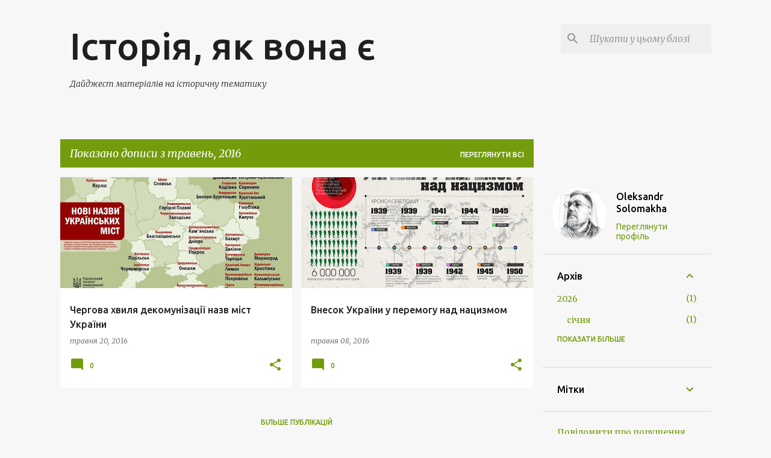

--- FILE ---
content_type: text/html; charset=UTF-8
request_url: https://our-clio.blogspot.com/2016/05/
body_size: 27406
content:
<!DOCTYPE html>
<html dir='ltr' lang='uk'>
<head>
<meta content='width=device-width, initial-scale=1' name='viewport'/>
<title>Історія, як вона є</title>
<meta content='text/html; charset=UTF-8' http-equiv='Content-Type'/>
<!-- Chrome, Firefox OS and Opera -->
<meta content='#f7f7f7' name='theme-color'/>
<!-- Windows Phone -->
<meta content='#f7f7f7' name='msapplication-navbutton-color'/>
<meta content='blogger' name='generator'/>
<link href='https://our-clio.blogspot.com/favicon.ico' rel='icon' type='image/x-icon'/>
<link href='http://our-clio.blogspot.com/2016/05/' rel='canonical'/>
<link rel="alternate" type="application/atom+xml" title="Історія, як вона є - Atom" href="https://our-clio.blogspot.com/feeds/posts/default" />
<link rel="alternate" type="application/rss+xml" title="Історія, як вона є - RSS" href="https://our-clio.blogspot.com/feeds/posts/default?alt=rss" />
<link rel="service.post" type="application/atom+xml" title="Історія, як вона є - Atom" href="https://www.blogger.com/feeds/1460895472906601826/posts/default" />
<!--Can't find substitution for tag [blog.ieCssRetrofitLinks]-->
<meta content='http://our-clio.blogspot.com/2016/05/' property='og:url'/>
<meta content='Історія, як вона є' property='og:title'/>
<meta content='Дайджест матеріалів на історичну тематику' property='og:description'/>
<meta content='https://blogger.googleusercontent.com/img/b/R29vZ2xl/AVvXsEggOdorBuVqJ5auRCaec2yr82b1LJAh6EMQ_1z3LatCb_XDHk9JNqxZvExUDIpS0YdvZ-Skmn07hM2poblgW8NBvYAk8RBfXEv1Ija_IRtNzp56M-fUYNsmP8hgr0K-qGWC2n9UQGm18To/w1200-h630-p-k-no-nu/00.jpg' property='og:image'/>
<meta content='https://blogger.googleusercontent.com/img/b/R29vZ2xl/AVvXsEgZk4os3OEFAyRXQWgHf76YcdryEoWxhKjd8tbGB6cQXbYr9hIALI5rGw63P8pHKIpb3G7-mvJlMeLUXsmPd1npc-d01HHTv9KbExOClyEjVG6SaSsmqxO4m-ht6ObUEb7cZWus4wjxHZU/w1200-h630-p-k-no-nu/01.jpg' property='og:image'/>
<style type='text/css'>@font-face{font-family:'Merriweather';font-style:italic;font-weight:300;font-stretch:100%;font-display:swap;src:url(//fonts.gstatic.com/s/merriweather/v33/u-4c0qyriQwlOrhSvowK_l5-eTxCVx0ZbwLvKH2Gk9hLmp0v5yA-xXPqCzLvF-adrHOg7iDTFw.woff2)format('woff2');unicode-range:U+0460-052F,U+1C80-1C8A,U+20B4,U+2DE0-2DFF,U+A640-A69F,U+FE2E-FE2F;}@font-face{font-family:'Merriweather';font-style:italic;font-weight:300;font-stretch:100%;font-display:swap;src:url(//fonts.gstatic.com/s/merriweather/v33/u-4c0qyriQwlOrhSvowK_l5-eTxCVx0ZbwLvKH2Gk9hLmp0v5yA-xXPqCzLvF--drHOg7iDTFw.woff2)format('woff2');unicode-range:U+0301,U+0400-045F,U+0490-0491,U+04B0-04B1,U+2116;}@font-face{font-family:'Merriweather';font-style:italic;font-weight:300;font-stretch:100%;font-display:swap;src:url(//fonts.gstatic.com/s/merriweather/v33/u-4c0qyriQwlOrhSvowK_l5-eTxCVx0ZbwLvKH2Gk9hLmp0v5yA-xXPqCzLvF-SdrHOg7iDTFw.woff2)format('woff2');unicode-range:U+0102-0103,U+0110-0111,U+0128-0129,U+0168-0169,U+01A0-01A1,U+01AF-01B0,U+0300-0301,U+0303-0304,U+0308-0309,U+0323,U+0329,U+1EA0-1EF9,U+20AB;}@font-face{font-family:'Merriweather';font-style:italic;font-weight:300;font-stretch:100%;font-display:swap;src:url(//fonts.gstatic.com/s/merriweather/v33/u-4c0qyriQwlOrhSvowK_l5-eTxCVx0ZbwLvKH2Gk9hLmp0v5yA-xXPqCzLvF-WdrHOg7iDTFw.woff2)format('woff2');unicode-range:U+0100-02BA,U+02BD-02C5,U+02C7-02CC,U+02CE-02D7,U+02DD-02FF,U+0304,U+0308,U+0329,U+1D00-1DBF,U+1E00-1E9F,U+1EF2-1EFF,U+2020,U+20A0-20AB,U+20AD-20C0,U+2113,U+2C60-2C7F,U+A720-A7FF;}@font-face{font-family:'Merriweather';font-style:italic;font-weight:300;font-stretch:100%;font-display:swap;src:url(//fonts.gstatic.com/s/merriweather/v33/u-4c0qyriQwlOrhSvowK_l5-eTxCVx0ZbwLvKH2Gk9hLmp0v5yA-xXPqCzLvF-udrHOg7iA.woff2)format('woff2');unicode-range:U+0000-00FF,U+0131,U+0152-0153,U+02BB-02BC,U+02C6,U+02DA,U+02DC,U+0304,U+0308,U+0329,U+2000-206F,U+20AC,U+2122,U+2191,U+2193,U+2212,U+2215,U+FEFF,U+FFFD;}@font-face{font-family:'Merriweather';font-style:italic;font-weight:400;font-stretch:100%;font-display:swap;src:url(//fonts.gstatic.com/s/merriweather/v33/u-4c0qyriQwlOrhSvowK_l5-eTxCVx0ZbwLvKH2Gk9hLmp0v5yA-xXPqCzLvF-adrHOg7iDTFw.woff2)format('woff2');unicode-range:U+0460-052F,U+1C80-1C8A,U+20B4,U+2DE0-2DFF,U+A640-A69F,U+FE2E-FE2F;}@font-face{font-family:'Merriweather';font-style:italic;font-weight:400;font-stretch:100%;font-display:swap;src:url(//fonts.gstatic.com/s/merriweather/v33/u-4c0qyriQwlOrhSvowK_l5-eTxCVx0ZbwLvKH2Gk9hLmp0v5yA-xXPqCzLvF--drHOg7iDTFw.woff2)format('woff2');unicode-range:U+0301,U+0400-045F,U+0490-0491,U+04B0-04B1,U+2116;}@font-face{font-family:'Merriweather';font-style:italic;font-weight:400;font-stretch:100%;font-display:swap;src:url(//fonts.gstatic.com/s/merriweather/v33/u-4c0qyriQwlOrhSvowK_l5-eTxCVx0ZbwLvKH2Gk9hLmp0v5yA-xXPqCzLvF-SdrHOg7iDTFw.woff2)format('woff2');unicode-range:U+0102-0103,U+0110-0111,U+0128-0129,U+0168-0169,U+01A0-01A1,U+01AF-01B0,U+0300-0301,U+0303-0304,U+0308-0309,U+0323,U+0329,U+1EA0-1EF9,U+20AB;}@font-face{font-family:'Merriweather';font-style:italic;font-weight:400;font-stretch:100%;font-display:swap;src:url(//fonts.gstatic.com/s/merriweather/v33/u-4c0qyriQwlOrhSvowK_l5-eTxCVx0ZbwLvKH2Gk9hLmp0v5yA-xXPqCzLvF-WdrHOg7iDTFw.woff2)format('woff2');unicode-range:U+0100-02BA,U+02BD-02C5,U+02C7-02CC,U+02CE-02D7,U+02DD-02FF,U+0304,U+0308,U+0329,U+1D00-1DBF,U+1E00-1E9F,U+1EF2-1EFF,U+2020,U+20A0-20AB,U+20AD-20C0,U+2113,U+2C60-2C7F,U+A720-A7FF;}@font-face{font-family:'Merriweather';font-style:italic;font-weight:400;font-stretch:100%;font-display:swap;src:url(//fonts.gstatic.com/s/merriweather/v33/u-4c0qyriQwlOrhSvowK_l5-eTxCVx0ZbwLvKH2Gk9hLmp0v5yA-xXPqCzLvF-udrHOg7iA.woff2)format('woff2');unicode-range:U+0000-00FF,U+0131,U+0152-0153,U+02BB-02BC,U+02C6,U+02DA,U+02DC,U+0304,U+0308,U+0329,U+2000-206F,U+20AC,U+2122,U+2191,U+2193,U+2212,U+2215,U+FEFF,U+FFFD;}@font-face{font-family:'Merriweather';font-style:normal;font-weight:400;font-stretch:100%;font-display:swap;src:url(//fonts.gstatic.com/s/merriweather/v33/u-4D0qyriQwlOrhSvowK_l5UcA6zuSYEqOzpPe3HOZJ5eX1WtLaQwmYiScCmDxhtNOKl8yDr3icaGV31CPDaYKfFQn0.woff2)format('woff2');unicode-range:U+0460-052F,U+1C80-1C8A,U+20B4,U+2DE0-2DFF,U+A640-A69F,U+FE2E-FE2F;}@font-face{font-family:'Merriweather';font-style:normal;font-weight:400;font-stretch:100%;font-display:swap;src:url(//fonts.gstatic.com/s/merriweather/v33/u-4D0qyriQwlOrhSvowK_l5UcA6zuSYEqOzpPe3HOZJ5eX1WtLaQwmYiScCmDxhtNOKl8yDr3icaEF31CPDaYKfFQn0.woff2)format('woff2');unicode-range:U+0301,U+0400-045F,U+0490-0491,U+04B0-04B1,U+2116;}@font-face{font-family:'Merriweather';font-style:normal;font-weight:400;font-stretch:100%;font-display:swap;src:url(//fonts.gstatic.com/s/merriweather/v33/u-4D0qyriQwlOrhSvowK_l5UcA6zuSYEqOzpPe3HOZJ5eX1WtLaQwmYiScCmDxhtNOKl8yDr3icaG131CPDaYKfFQn0.woff2)format('woff2');unicode-range:U+0102-0103,U+0110-0111,U+0128-0129,U+0168-0169,U+01A0-01A1,U+01AF-01B0,U+0300-0301,U+0303-0304,U+0308-0309,U+0323,U+0329,U+1EA0-1EF9,U+20AB;}@font-face{font-family:'Merriweather';font-style:normal;font-weight:400;font-stretch:100%;font-display:swap;src:url(//fonts.gstatic.com/s/merriweather/v33/u-4D0qyriQwlOrhSvowK_l5UcA6zuSYEqOzpPe3HOZJ5eX1WtLaQwmYiScCmDxhtNOKl8yDr3icaGl31CPDaYKfFQn0.woff2)format('woff2');unicode-range:U+0100-02BA,U+02BD-02C5,U+02C7-02CC,U+02CE-02D7,U+02DD-02FF,U+0304,U+0308,U+0329,U+1D00-1DBF,U+1E00-1E9F,U+1EF2-1EFF,U+2020,U+20A0-20AB,U+20AD-20C0,U+2113,U+2C60-2C7F,U+A720-A7FF;}@font-face{font-family:'Merriweather';font-style:normal;font-weight:400;font-stretch:100%;font-display:swap;src:url(//fonts.gstatic.com/s/merriweather/v33/u-4D0qyriQwlOrhSvowK_l5UcA6zuSYEqOzpPe3HOZJ5eX1WtLaQwmYiScCmDxhtNOKl8yDr3icaFF31CPDaYKfF.woff2)format('woff2');unicode-range:U+0000-00FF,U+0131,U+0152-0153,U+02BB-02BC,U+02C6,U+02DA,U+02DC,U+0304,U+0308,U+0329,U+2000-206F,U+20AC,U+2122,U+2191,U+2193,U+2212,U+2215,U+FEFF,U+FFFD;}@font-face{font-family:'Ubuntu';font-style:normal;font-weight:400;font-display:swap;src:url(//fonts.gstatic.com/s/ubuntu/v21/4iCs6KVjbNBYlgoKcg72nU6AF7xm.woff2)format('woff2');unicode-range:U+0460-052F,U+1C80-1C8A,U+20B4,U+2DE0-2DFF,U+A640-A69F,U+FE2E-FE2F;}@font-face{font-family:'Ubuntu';font-style:normal;font-weight:400;font-display:swap;src:url(//fonts.gstatic.com/s/ubuntu/v21/4iCs6KVjbNBYlgoKew72nU6AF7xm.woff2)format('woff2');unicode-range:U+0301,U+0400-045F,U+0490-0491,U+04B0-04B1,U+2116;}@font-face{font-family:'Ubuntu';font-style:normal;font-weight:400;font-display:swap;src:url(//fonts.gstatic.com/s/ubuntu/v21/4iCs6KVjbNBYlgoKcw72nU6AF7xm.woff2)format('woff2');unicode-range:U+1F00-1FFF;}@font-face{font-family:'Ubuntu';font-style:normal;font-weight:400;font-display:swap;src:url(//fonts.gstatic.com/s/ubuntu/v21/4iCs6KVjbNBYlgoKfA72nU6AF7xm.woff2)format('woff2');unicode-range:U+0370-0377,U+037A-037F,U+0384-038A,U+038C,U+038E-03A1,U+03A3-03FF;}@font-face{font-family:'Ubuntu';font-style:normal;font-weight:400;font-display:swap;src:url(//fonts.gstatic.com/s/ubuntu/v21/4iCs6KVjbNBYlgoKcQ72nU6AF7xm.woff2)format('woff2');unicode-range:U+0100-02BA,U+02BD-02C5,U+02C7-02CC,U+02CE-02D7,U+02DD-02FF,U+0304,U+0308,U+0329,U+1D00-1DBF,U+1E00-1E9F,U+1EF2-1EFF,U+2020,U+20A0-20AB,U+20AD-20C0,U+2113,U+2C60-2C7F,U+A720-A7FF;}@font-face{font-family:'Ubuntu';font-style:normal;font-weight:400;font-display:swap;src:url(//fonts.gstatic.com/s/ubuntu/v21/4iCs6KVjbNBYlgoKfw72nU6AFw.woff2)format('woff2');unicode-range:U+0000-00FF,U+0131,U+0152-0153,U+02BB-02BC,U+02C6,U+02DA,U+02DC,U+0304,U+0308,U+0329,U+2000-206F,U+20AC,U+2122,U+2191,U+2193,U+2212,U+2215,U+FEFF,U+FFFD;}@font-face{font-family:'Ubuntu';font-style:normal;font-weight:500;font-display:swap;src:url(//fonts.gstatic.com/s/ubuntu/v21/4iCv6KVjbNBYlgoCjC3jvWyNPYZvg7UI.woff2)format('woff2');unicode-range:U+0460-052F,U+1C80-1C8A,U+20B4,U+2DE0-2DFF,U+A640-A69F,U+FE2E-FE2F;}@font-face{font-family:'Ubuntu';font-style:normal;font-weight:500;font-display:swap;src:url(//fonts.gstatic.com/s/ubuntu/v21/4iCv6KVjbNBYlgoCjC3jtGyNPYZvg7UI.woff2)format('woff2');unicode-range:U+0301,U+0400-045F,U+0490-0491,U+04B0-04B1,U+2116;}@font-face{font-family:'Ubuntu';font-style:normal;font-weight:500;font-display:swap;src:url(//fonts.gstatic.com/s/ubuntu/v21/4iCv6KVjbNBYlgoCjC3jvGyNPYZvg7UI.woff2)format('woff2');unicode-range:U+1F00-1FFF;}@font-face{font-family:'Ubuntu';font-style:normal;font-weight:500;font-display:swap;src:url(//fonts.gstatic.com/s/ubuntu/v21/4iCv6KVjbNBYlgoCjC3js2yNPYZvg7UI.woff2)format('woff2');unicode-range:U+0370-0377,U+037A-037F,U+0384-038A,U+038C,U+038E-03A1,U+03A3-03FF;}@font-face{font-family:'Ubuntu';font-style:normal;font-weight:500;font-display:swap;src:url(//fonts.gstatic.com/s/ubuntu/v21/4iCv6KVjbNBYlgoCjC3jvmyNPYZvg7UI.woff2)format('woff2');unicode-range:U+0100-02BA,U+02BD-02C5,U+02C7-02CC,U+02CE-02D7,U+02DD-02FF,U+0304,U+0308,U+0329,U+1D00-1DBF,U+1E00-1E9F,U+1EF2-1EFF,U+2020,U+20A0-20AB,U+20AD-20C0,U+2113,U+2C60-2C7F,U+A720-A7FF;}@font-face{font-family:'Ubuntu';font-style:normal;font-weight:500;font-display:swap;src:url(//fonts.gstatic.com/s/ubuntu/v21/4iCv6KVjbNBYlgoCjC3jsGyNPYZvgw.woff2)format('woff2');unicode-range:U+0000-00FF,U+0131,U+0152-0153,U+02BB-02BC,U+02C6,U+02DA,U+02DC,U+0304,U+0308,U+0329,U+2000-206F,U+20AC,U+2122,U+2191,U+2193,U+2212,U+2215,U+FEFF,U+FFFD;}@font-face{font-family:'Ubuntu';font-style:normal;font-weight:700;font-display:swap;src:url(//fonts.gstatic.com/s/ubuntu/v21/4iCv6KVjbNBYlgoCxCvjvWyNPYZvg7UI.woff2)format('woff2');unicode-range:U+0460-052F,U+1C80-1C8A,U+20B4,U+2DE0-2DFF,U+A640-A69F,U+FE2E-FE2F;}@font-face{font-family:'Ubuntu';font-style:normal;font-weight:700;font-display:swap;src:url(//fonts.gstatic.com/s/ubuntu/v21/4iCv6KVjbNBYlgoCxCvjtGyNPYZvg7UI.woff2)format('woff2');unicode-range:U+0301,U+0400-045F,U+0490-0491,U+04B0-04B1,U+2116;}@font-face{font-family:'Ubuntu';font-style:normal;font-weight:700;font-display:swap;src:url(//fonts.gstatic.com/s/ubuntu/v21/4iCv6KVjbNBYlgoCxCvjvGyNPYZvg7UI.woff2)format('woff2');unicode-range:U+1F00-1FFF;}@font-face{font-family:'Ubuntu';font-style:normal;font-weight:700;font-display:swap;src:url(//fonts.gstatic.com/s/ubuntu/v21/4iCv6KVjbNBYlgoCxCvjs2yNPYZvg7UI.woff2)format('woff2');unicode-range:U+0370-0377,U+037A-037F,U+0384-038A,U+038C,U+038E-03A1,U+03A3-03FF;}@font-face{font-family:'Ubuntu';font-style:normal;font-weight:700;font-display:swap;src:url(//fonts.gstatic.com/s/ubuntu/v21/4iCv6KVjbNBYlgoCxCvjvmyNPYZvg7UI.woff2)format('woff2');unicode-range:U+0100-02BA,U+02BD-02C5,U+02C7-02CC,U+02CE-02D7,U+02DD-02FF,U+0304,U+0308,U+0329,U+1D00-1DBF,U+1E00-1E9F,U+1EF2-1EFF,U+2020,U+20A0-20AB,U+20AD-20C0,U+2113,U+2C60-2C7F,U+A720-A7FF;}@font-face{font-family:'Ubuntu';font-style:normal;font-weight:700;font-display:swap;src:url(//fonts.gstatic.com/s/ubuntu/v21/4iCv6KVjbNBYlgoCxCvjsGyNPYZvgw.woff2)format('woff2');unicode-range:U+0000-00FF,U+0131,U+0152-0153,U+02BB-02BC,U+02C6,U+02DA,U+02DC,U+0304,U+0308,U+0329,U+2000-206F,U+20AC,U+2122,U+2191,U+2193,U+2212,U+2215,U+FEFF,U+FFFD;}</style>
<style id='page-skin-1' type='text/css'><!--
/*! normalize.css v8.0.0 | MIT License | github.com/necolas/normalize.css */html{line-height:1.15;-webkit-text-size-adjust:100%}body{margin:0}h1{font-size:2em;margin:.67em 0}hr{box-sizing:content-box;height:0;overflow:visible}pre{font-family:monospace,monospace;font-size:1em}a{background-color:transparent}abbr[title]{border-bottom:none;text-decoration:underline;text-decoration:underline dotted}b,strong{font-weight:bolder}code,kbd,samp{font-family:monospace,monospace;font-size:1em}small{font-size:80%}sub,sup{font-size:75%;line-height:0;position:relative;vertical-align:baseline}sub{bottom:-0.25em}sup{top:-0.5em}img{border-style:none}button,input,optgroup,select,textarea{font-family:inherit;font-size:100%;line-height:1.15;margin:0}button,input{overflow:visible}button,select{text-transform:none}button,[type="button"],[type="reset"],[type="submit"]{-webkit-appearance:button}button::-moz-focus-inner,[type="button"]::-moz-focus-inner,[type="reset"]::-moz-focus-inner,[type="submit"]::-moz-focus-inner{border-style:none;padding:0}button:-moz-focusring,[type="button"]:-moz-focusring,[type="reset"]:-moz-focusring,[type="submit"]:-moz-focusring{outline:1px dotted ButtonText}fieldset{padding:.35em .75em .625em}legend{box-sizing:border-box;color:inherit;display:table;max-width:100%;padding:0;white-space:normal}progress{vertical-align:baseline}textarea{overflow:auto}[type="checkbox"],[type="radio"]{box-sizing:border-box;padding:0}[type="number"]::-webkit-inner-spin-button,[type="number"]::-webkit-outer-spin-button{height:auto}[type="search"]{-webkit-appearance:textfield;outline-offset:-2px}[type="search"]::-webkit-search-decoration{-webkit-appearance:none}::-webkit-file-upload-button{-webkit-appearance:button;font:inherit}details{display:block}summary{display:list-item}template{display:none}[hidden]{display:none}
/*!************************************************
* Blogger Template Style
* Name: Emporio
**************************************************/
body{
word-wrap:break-word;
overflow-wrap:break-word;
word-break:break-word
}
.hidden{
display:none
}
.invisible{
visibility:hidden
}
.container:after,.float-container:after{
clear:both;
content:"";
display:table
}
.clearboth{
clear:both
}
#comments .comment .comment-actions,.subscribe-popup .FollowByEmail .follow-by-email-submit{
background:transparent;
border:0;
box-shadow:none;
color:#729c0b;
cursor:pointer;
font-size:14px;
font-weight:700;
outline:none;
text-decoration:none;
text-transform:uppercase;
width:auto
}
.dim-overlay{
height:100vh;
left:0;
position:fixed;
top:0;
width:100%
}
#sharing-dim-overlay{
background-color:transparent
}
input::-ms-clear{
display:none
}
.blogger-logo,.svg-icon-24.blogger-logo{
fill:#ff9800;
opacity:1
}
.skip-navigation{
background-color:#fff;
box-sizing:border-box;
color:#000;
display:block;
height:0;
left:0;
line-height:50px;
overflow:hidden;
padding-top:0;
position:fixed;
text-align:center;
top:0;
-webkit-transition:box-shadow .3s,height .3s,padding-top .3s;
transition:box-shadow .3s,height .3s,padding-top .3s;
width:100%;
z-index:900
}
.skip-navigation:focus{
box-shadow:0 4px 5px 0 rgba(0,0,0,.14),0 1px 10px 0 rgba(0,0,0,.12),0 2px 4px -1px rgba(0,0,0,.2);
height:50px
}
#main{
outline:none
}
.main-heading{
clip:rect(1px,1px,1px,1px);
border:0;
height:1px;
overflow:hidden;
padding:0;
position:absolute;
width:1px
}
.Attribution{
margin-top:1em;
text-align:center
}
.Attribution .blogger img,.Attribution .blogger svg{
vertical-align:bottom
}
.Attribution .blogger img{
margin-right:.5em
}
.Attribution div{
line-height:24px;
margin-top:.5em
}
.Attribution .copyright,.Attribution .image-attribution{
font-size:.7em;
margin-top:1.5em
}
.bg-photo{
background-attachment:scroll!important
}
body .CSS_LIGHTBOX{
z-index:900
}
.extendable .show-less,.extendable .show-more{
border-color:#729c0b;
color:#729c0b;
margin-top:8px
}
.extendable .show-less.hidden,.extendable .show-more.hidden,.inline-ad{
display:none
}
.inline-ad{
max-width:100%;
overflow:hidden
}
.adsbygoogle{
display:block
}
#cookieChoiceInfo{
bottom:0;
top:auto
}
iframe.b-hbp-video{
border:0
}
.post-body iframe{
max-width:100%
}
.post-body a[imageanchor="1"]{
display:inline-block
}
.byline{
margin-right:1em
}
.byline:last-child{
margin-right:0
}
.link-copied-dialog{
max-width:520px;
outline:0
}
.link-copied-dialog .modal-dialog-buttons{
margin-top:8px
}
.link-copied-dialog .goog-buttonset-default{
background:transparent;
border:0
}
.link-copied-dialog .goog-buttonset-default:focus{
outline:0
}
.paging-control-container{
margin-bottom:16px
}
.paging-control-container .paging-control{
display:inline-block
}
.paging-control-container .comment-range-text:after,.paging-control-container .paging-control{
color:#729c0b
}
.paging-control-container .comment-range-text,.paging-control-container .paging-control{
margin-right:8px
}
.paging-control-container .comment-range-text:after,.paging-control-container .paging-control:after{
padding-left:8px;
content:"\b7";
cursor:default;
pointer-events:none
}
.paging-control-container .comment-range-text:last-child:after,.paging-control-container .paging-control:last-child:after{
content:none
}
.byline.reactions iframe{
height:20px
}
.b-notification{
background-color:#fff;
border-bottom:1px solid #000;
box-sizing:border-box;
color:#000;
padding:16px 32px;
text-align:center
}
.b-notification.visible{
-webkit-transition:margin-top .3s cubic-bezier(.4,0,.2,1);
transition:margin-top .3s cubic-bezier(.4,0,.2,1)
}
.b-notification.invisible{
position:absolute
}
.b-notification-close{
position:absolute;
right:8px;
top:8px
}
.no-posts-message{
line-height:40px;
text-align:center
}
@media screen and (max-width:745px){
body.item-view .post-body a[imageanchor="1"][style*="float: left;"],body.item-view .post-body a[imageanchor="1"][style*="float: right;"]{
clear:none!important;
float:none!important
}
body.item-view .post-body a[imageanchor="1"] img{
display:block;
height:auto;
margin:0 auto
}
body.item-view .post-body>.separator:first-child>a[imageanchor="1"]:first-child{
margin-top:20px
}
.post-body a[imageanchor]{
display:block
}
body.item-view .post-body a[imageanchor="1"]{
margin-left:0!important;
margin-right:0!important
}
body.item-view .post-body a[imageanchor="1"]+a[imageanchor="1"]{
margin-top:16px
}
}
.item-control{
display:none
}
#comments{
border-top:1px dashed rgba(0,0,0,.54);
margin-top:20px;
padding:20px
}
#comments .comment-thread ol{
padding-left:0;
margin:0;
padding-left:0
}
#comments .comment .comment-replybox-single,#comments .comment-thread .comment-replies{
margin-left:60px
}
#comments .comment-thread .thread-count{
display:none
}
#comments .comment{
list-style-type:none;
padding:0 0 30px;
position:relative
}
#comments .comment .comment{
padding-bottom:8px
}
.comment .avatar-image-container{
position:absolute
}
.comment .avatar-image-container img{
border-radius:50%
}
.avatar-image-container svg,.comment .avatar-image-container .avatar-icon{
fill:#729c0b;
border:1px solid #729c0b;
border-radius:50%;
box-sizing:border-box;
height:35px;
margin:0;
padding:7px;
width:35px
}
.comment .comment-block{
margin-left:60px;
margin-top:10px;
padding-bottom:0
}
#comments .comment-author-header-wrapper{
margin-left:40px
}
#comments .comment .thread-expanded .comment-block{
padding-bottom:20px
}
#comments .comment .comment-header .user,#comments .comment .comment-header .user a{
color:#212121;
font-style:normal;
font-weight:700
}
#comments .comment .comment-actions{
bottom:0;
margin-bottom:15px;
position:absolute
}
#comments .comment .comment-actions>*{
margin-right:8px
}
#comments .comment .comment-header .datetime{
margin-left:8px;
bottom:0;
display:inline-block;
font-size:13px;
font-style:italic
}
#comments .comment .comment-footer .comment-timestamp a,#comments .comment .comment-header .datetime,#comments .comment .comment-header .datetime a{
color:rgba(33,33,33,.54)
}
#comments .comment .comment-content,.comment .comment-body{
margin-top:12px;
word-break:break-word
}
.comment-body{
margin-bottom:12px
}
#comments.embed[data-num-comments="0"]{
border:0;
margin-top:0;
padding-top:0
}
#comment-editor-src,#comments.embed[data-num-comments="0"] #comment-post-message,#comments.embed[data-num-comments="0"] div.comment-form>p,#comments.embed[data-num-comments="0"] p.comment-footer{
display:none
}
.comments .comments-content .loadmore.loaded{
max-height:0;
opacity:0;
overflow:hidden
}
.extendable .remaining-items{
height:0;
overflow:hidden;
-webkit-transition:height .3s cubic-bezier(.4,0,.2,1);
transition:height .3s cubic-bezier(.4,0,.2,1)
}
.extendable .remaining-items.expanded{
height:auto
}
.svg-icon-24,.svg-icon-24-button{
cursor:pointer;
height:24px;
min-width:24px;
width:24px
}
.touch-icon{
margin:-12px;
padding:12px
}
.touch-icon:active,.touch-icon:focus{
background-color:hsla(0,0%,60%,.4);
border-radius:50%
}
svg:not(:root).touch-icon{
overflow:visible
}
html[dir=rtl] .rtl-reversible-icon{
-webkit-transform:scaleX(-1);
transform:scaleX(-1)
}
.svg-icon-24-button,.touch-icon-button{
background:transparent;
border:0;
margin:0;
outline:none;
padding:0
}
.touch-icon-button .touch-icon:active,.touch-icon-button .touch-icon:focus{
background-color:transparent
}
.touch-icon-button:active .touch-icon,.touch-icon-button:focus .touch-icon{
background-color:hsla(0,0%,60%,.4);
border-radius:50%
}
.Profile .default-avatar-wrapper .avatar-icon{
fill:#729c0b;
border:1px solid #729c0b;
border-radius:50%;
box-sizing:border-box;
margin:0
}
.Profile .individual .default-avatar-wrapper .avatar-icon{
padding:25px
}
.Profile .individual .avatar-icon,.Profile .individual .profile-img{
height:90px;
width:90px
}
.Profile .team .default-avatar-wrapper .avatar-icon{
padding:8px
}
.Profile .team .avatar-icon,.Profile .team .default-avatar-wrapper,.Profile .team .profile-img{
height:40px;
width:40px
}
.snippet-container{
margin:0;
overflow:hidden;
position:relative
}
.snippet-fade{
right:0;
bottom:0;
box-sizing:border-box;
position:absolute;
width:96px
}
.snippet-fade:after{
content:"\2026";
float:right
}
.centered-top-container.sticky{
left:0;
position:fixed;
right:0;
top:0;
-webkit-transition-duration:.2s;
transition-duration:.2s;
-webkit-transition-property:opacity,-webkit-transform;
transition-property:opacity,-webkit-transform;
transition-property:transform,opacity;
transition-property:transform,opacity,-webkit-transform;
-webkit-transition-timing-function:cubic-bezier(.4,0,.2,1);
transition-timing-function:cubic-bezier(.4,0,.2,1);
width:auto;
z-index:8
}
.centered-top-placeholder{
display:none
}
.collapsed-header .centered-top-placeholder{
display:block
}
.centered-top-container .Header .replaced h1,.centered-top-placeholder .Header .replaced h1{
display:none
}
.centered-top-container.sticky .Header .replaced h1{
display:block
}
.centered-top-container.sticky .Header .header-widget{
background:none
}
.centered-top-container.sticky .Header .header-image-wrapper{
display:none
}
.centered-top-container img,.centered-top-placeholder img{
max-width:100%
}
.collapsible{
-webkit-transition:height .3s cubic-bezier(.4,0,.2,1);
transition:height .3s cubic-bezier(.4,0,.2,1)
}
.collapsible,.collapsible>summary{
display:block;
overflow:hidden
}
.collapsible>:not(summary){
display:none
}
.collapsible[open]>:not(summary){
display:block
}
.collapsible:focus,.collapsible>summary:focus{
outline:none
}
.collapsible>summary{
cursor:pointer;
display:block;
padding:0
}
.collapsible:focus>summary,.collapsible>summary:focus{
background-color:transparent
}
.collapsible>summary::-webkit-details-marker{
display:none
}
.collapsible-title{
-webkit-box-align:center;
align-items:center;
display:-webkit-box;
display:flex
}
.collapsible-title .title{
-webkit-box-flex:1;
-webkit-box-ordinal-group:1;
flex:1 1 auto;
order:0;
overflow:hidden;
text-overflow:ellipsis;
white-space:nowrap
}
.collapsible-title .chevron-down,.collapsible[open] .collapsible-title .chevron-up{
display:block
}
.collapsible-title .chevron-up,.collapsible[open] .collapsible-title .chevron-down{
display:none
}
.flat-button{
border-radius:2px;
font-weight:700;
margin:-8px;
padding:8px;
text-transform:uppercase
}
.flat-button,.flat-icon-button{
cursor:pointer;
display:inline-block
}
.flat-icon-button{
background:transparent;
border:0;
box-sizing:content-box;
line-height:0;
margin:-12px;
outline:none;
padding:12px
}
.flat-icon-button,.flat-icon-button .splash-wrapper{
border-radius:50%
}
.flat-icon-button .splash.animate{
-webkit-animation-duration:.3s;
animation-duration:.3s
}
body#layout .bg-photo,body#layout .bg-photo-overlay{
display:none
}
body#layout .centered{
max-width:954px
}
body#layout .navigation{
display:none
}
body#layout .sidebar-container{
display:inline-block;
width:40%
}
body#layout .hamburger-menu,body#layout .search{
display:none
}
.overflowable-container{
max-height:44px;
overflow:hidden;
position:relative
}
.overflow-button{
cursor:pointer
}
#overflowable-dim-overlay{
background:transparent
}
.overflow-popup{
background-color:#ffffff;
box-shadow:0 2px 2px 0 rgba(0,0,0,.14),0 3px 1px -2px rgba(0,0,0,.2),0 1px 5px 0 rgba(0,0,0,.12);
left:0;
max-width:calc(100% - 32px);
position:absolute;
top:0;
visibility:hidden;
z-index:101
}
.overflow-popup ul{
list-style:none
}
.overflow-popup .tabs li,.overflow-popup li{
display:block;
height:auto
}
.overflow-popup .tabs li{
padding-left:0;
padding-right:0
}
.overflow-button.hidden,.overflow-popup .tabs li.hidden,.overflow-popup li.hidden,.widget.Sharing .sharing-button{
display:none
}
.widget.Sharing .sharing-buttons li{
padding:0
}
.widget.Sharing .sharing-buttons li span{
display:none
}
.post-share-buttons{
position:relative
}
.sharing-open.touch-icon-button:active .touch-icon,.sharing-open.touch-icon-button:focus .touch-icon{
background-color:transparent
}
.share-buttons{
background-color:#ffffff;
border-radius:2px;
box-shadow:0 2px 2px 0 rgba(0,0,0,.14),0 3px 1px -2px rgba(0,0,0,.2),0 1px 5px 0 rgba(0,0,0,.12);
color:#000000;
list-style:none;
margin:0;
min-width:200px;
padding:8px 0;
position:absolute;
top:-11px;
z-index:101
}
.share-buttons.hidden{
display:none
}
.sharing-button{
background:transparent;
border:0;
cursor:pointer;
margin:0;
outline:none;
padding:0
}
.share-buttons li{
height:48px;
margin:0
}
.share-buttons li:last-child{
margin-bottom:0
}
.share-buttons li .sharing-platform-button{
box-sizing:border-box;
cursor:pointer;
display:block;
height:100%;
margin-bottom:0;
padding:0 16px;
position:relative;
width:100%
}
.share-buttons li .sharing-platform-button:focus,.share-buttons li .sharing-platform-button:hover{
background-color:hsla(0,0%,50%,.1);
outline:none
}
.share-buttons li svg[class*=" sharing-"],.share-buttons li svg[class^=sharing-]{
position:absolute;
top:10px
}
.share-buttons li span.sharing-platform-button{
position:relative;
top:0
}
.share-buttons li .platform-sharing-text{
margin-left:56px;
display:block;
font-size:16px;
line-height:48px;
white-space:nowrap
}
.sidebar-container{
-webkit-overflow-scrolling:touch;
background-color:#f7f7f7;
max-width:280px;
overflow-y:auto;
-webkit-transition-duration:.3s;
transition-duration:.3s;
-webkit-transition-property:-webkit-transform;
transition-property:-webkit-transform;
transition-property:transform;
transition-property:transform,-webkit-transform;
-webkit-transition-timing-function:cubic-bezier(0,0,.2,1);
transition-timing-function:cubic-bezier(0,0,.2,1);
width:280px;
z-index:101
}
.sidebar-container .navigation{
line-height:0;
padding:16px
}
.sidebar-container .sidebar-back{
cursor:pointer
}
.sidebar-container .widget{
background:none;
margin:0 16px;
padding:16px 0
}
.sidebar-container .widget .title{
color:#000000;
margin:0
}
.sidebar-container .widget ul{
list-style:none;
margin:0;
padding:0
}
.sidebar-container .widget ul ul{
margin-left:1em
}
.sidebar-container .widget li{
font-size:16px;
line-height:normal
}
.sidebar-container .widget+.widget{
border-top:1px solid rgba(0, 0, 0, 0.12)
}
.BlogArchive li{
margin:16px 0
}
.BlogArchive li:last-child{
margin-bottom:0
}
.Label li a{
display:inline-block
}
.BlogArchive .post-count,.Label .label-count{
margin-left:.25em;
float:right
}
.BlogArchive .post-count:before,.Label .label-count:before{
content:"("
}
.BlogArchive .post-count:after,.Label .label-count:after{
content:")"
}
.widget.Translate .skiptranslate>div{
display:block!important
}
.widget.Profile .profile-link{
display:-webkit-box;
display:flex
}
.widget.Profile .team-member .default-avatar-wrapper,.widget.Profile .team-member .profile-img{
-webkit-box-flex:0;
margin-right:1em;
flex:0 0 auto
}
.widget.Profile .individual .profile-link{
-webkit-box-orient:vertical;
-webkit-box-direction:normal;
flex-direction:column
}
.widget.Profile .team .profile-link .profile-name{
-webkit-box-flex:1;
align-self:center;
display:block;
flex:1 1 auto
}
.dim-overlay{
background-color:rgba(0,0,0,.54)
}
body.sidebar-visible{
overflow-y:hidden
}
@media screen and (max-width:680px){
.sidebar-container{
bottom:0;
left:auto;
position:fixed;
right:0;
top:0
}
.sidebar-container.sidebar-invisible{
-webkit-transform:translateX(100%);
transform:translateX(100%);
-webkit-transition-timing-function:cubic-bezier(.4,0,.6,1);
transition-timing-function:cubic-bezier(.4,0,.6,1)
}
}
.dialog{
background:#ffffff;
box-shadow:0 2px 2px 0 rgba(0,0,0,.14),0 3px 1px -2px rgba(0,0,0,.2),0 1px 5px 0 rgba(0,0,0,.12);
box-sizing:border-box;
color:#000000;
padding:30px;
position:fixed;
text-align:center;
width:calc(100% - 24px);
z-index:101
}
.dialog input[type=email],.dialog input[type=text]{
background-color:transparent;
border:0;
border-bottom:1px solid rgba(0,0,0,.12);
color:#000000;
display:block;
font-family:Ubuntu, sans-serif;
font-size:16px;
line-height:24px;
margin:auto;
outline:none;
padding-bottom:7px;
text-align:center;
width:100%
}
.dialog input[type=email]::-webkit-input-placeholder,.dialog input[type=text]::-webkit-input-placeholder{
color:rgba(0,0,0,.5)
}
.dialog input[type=email]::-moz-placeholder,.dialog input[type=text]::-moz-placeholder{
color:rgba(0,0,0,.5)
}
.dialog input[type=email]:-ms-input-placeholder,.dialog input[type=text]:-ms-input-placeholder{
color:rgba(0,0,0,.5)
}
.dialog input[type=email]::-ms-input-placeholder,.dialog input[type=text]::-ms-input-placeholder{
color:rgba(0,0,0,.5)
}
.dialog input[type=email]::placeholder,.dialog input[type=text]::placeholder{
color:rgba(0,0,0,.5)
}
.dialog input[type=email]:focus,.dialog input[type=text]:focus{
border-bottom:2px solid #729c0b;
padding-bottom:6px
}
.dialog input.no-cursor{
color:transparent;
text-shadow:0 0 0 #000000
}
.dialog input.no-cursor:focus{
outline:none
}
.dialog input[type=submit]{
font-family:Ubuntu, sans-serif
}
.dialog .goog-buttonset-default{
color:#729c0b
}
.loading-spinner-large{
-webkit-animation:mspin-rotate 1568.63ms linear infinite;
animation:mspin-rotate 1568.63ms linear infinite;
height:48px;
overflow:hidden;
position:absolute;
width:48px;
z-index:200
}
.loading-spinner-large>div{
-webkit-animation:mspin-revrot 5332ms steps(4) infinite;
animation:mspin-revrot 5332ms steps(4) infinite
}
.loading-spinner-large>div>div{
-webkit-animation:mspin-singlecolor-large-film 1333ms steps(81) infinite;
animation:mspin-singlecolor-large-film 1333ms steps(81) infinite;
background-size:100%;
height:48px;
width:3888px
}
.mspin-black-large>div>div,.mspin-grey_54-large>div>div{
background-image:url(https://www.blogblog.com/indie/mspin_black_large.svg)
}
.mspin-white-large>div>div{
background-image:url(https://www.blogblog.com/indie/mspin_white_large.svg)
}
.mspin-grey_54-large{
opacity:.54
}
@-webkit-keyframes mspin-singlecolor-large-film{
0%{
-webkit-transform:translateX(0);
transform:translateX(0)
}
to{
-webkit-transform:translateX(-3888px);
transform:translateX(-3888px)
}
}
@keyframes mspin-singlecolor-large-film{
0%{
-webkit-transform:translateX(0);
transform:translateX(0)
}
to{
-webkit-transform:translateX(-3888px);
transform:translateX(-3888px)
}
}
@-webkit-keyframes mspin-rotate{
0%{
-webkit-transform:rotate(0deg);
transform:rotate(0deg)
}
to{
-webkit-transform:rotate(1turn);
transform:rotate(1turn)
}
}
@keyframes mspin-rotate{
0%{
-webkit-transform:rotate(0deg);
transform:rotate(0deg)
}
to{
-webkit-transform:rotate(1turn);
transform:rotate(1turn)
}
}
@-webkit-keyframes mspin-revrot{
0%{
-webkit-transform:rotate(0deg);
transform:rotate(0deg)
}
to{
-webkit-transform:rotate(-1turn);
transform:rotate(-1turn)
}
}
@keyframes mspin-revrot{
0%{
-webkit-transform:rotate(0deg);
transform:rotate(0deg)
}
to{
-webkit-transform:rotate(-1turn);
transform:rotate(-1turn)
}
}
.subscribe-popup{
max-width:364px
}
.subscribe-popup h3{
color:#212121;
font-size:1.8em;
margin-top:0
}
.subscribe-popup .FollowByEmail h3{
display:none
}
.subscribe-popup .FollowByEmail .follow-by-email-submit{
color:#729c0b;
display:inline-block;
margin:24px auto 0;
white-space:normal;
width:auto
}
.subscribe-popup .FollowByEmail .follow-by-email-submit:disabled{
cursor:default;
opacity:.3
}
@media (max-width:800px){
.blog-name div.widget.Subscribe{
margin-bottom:16px
}
body.item-view .blog-name div.widget.Subscribe{
margin:8px auto 16px;
width:100%
}
}
.sidebar-container .svg-icon-24{
fill:#729c0b
}
.centered-top .svg-icon-24{
fill:#729c0b
}
.centered-bottom .svg-icon-24.touch-icon,.centered-bottom a .svg-icon-24,.centered-bottom button .svg-icon-24{
fill:#729c0b
}
.post-wrapper .svg-icon-24.touch-icon,.post-wrapper a .svg-icon-24,.post-wrapper button .svg-icon-24{
fill:#729c0b
}
.centered-bottom .share-buttons .svg-icon-24,.share-buttons .svg-icon-24{
fill:#729c0b
}
.svg-icon-24.hamburger-menu{
fill:#729c0b
}
body#layout .page_body{
padding:0;
position:relative;
top:0
}
body#layout .page{
display:inline-block;
left:inherit;
position:relative;
vertical-align:top;
width:540px
}
body{
background:#f7f7f7 none repeat scroll top left;
background-color:#f7f7f7;
background-size:cover;
font:400 16px Ubuntu, sans-serif;
margin:0;
min-height:100vh
}
body,h3,h3.title{
color:#000000
}
.post-wrapper .post-title,.post-wrapper .post-title a,.post-wrapper .post-title a:hover,.post-wrapper .post-title a:visited{
color:#212121
}
a{
color:#729c0b;
text-decoration:none
}
a:visited{
color:#729c0b
}
a:hover{
color:#729c0b
}
blockquote{
color:#424242;
font:400 16px Ubuntu, sans-serif;
font-size:x-large;
font-style:italic;
font-weight:300;
text-align:center
}
.dim-overlay{
z-index:100
}
.page{
-webkit-box-orient:vertical;
-webkit-box-direction:normal;
box-sizing:border-box;
display:-webkit-box;
display:flex;
flex-direction:column;
min-height:100vh;
padding-bottom:1em
}
.page>*{
-webkit-box-flex:0;
flex:0 0 auto
}
.page>#footer{
margin-top:auto
}
.bg-photo-container{
overflow:hidden
}
.bg-photo-container,.bg-photo-container .bg-photo{
height:464px;
width:100%
}
.bg-photo-container .bg-photo{
background-position:50%;
background-size:cover;
z-index:-1
}
.centered{
margin:0 auto;
position:relative;
width:1482px
}
.centered .main,.centered .main-container{
float:left
}
.centered .main{
padding-bottom:1em
}
.centered .centered-bottom:after{
clear:both;
content:"";
display:table
}
@media (min-width:1626px){
.page_body.has-vertical-ads .centered{
width:1625px
}
}
@media (min-width:1225px) and (max-width:1482px){
.centered{
width:1081px
}
}
@media (min-width:1225px) and (max-width:1625px){
.page_body.has-vertical-ads .centered{
width:1224px
}
}
@media (max-width:1224px){
.centered{
width:680px
}
}
@media (max-width:680px){
.centered{
max-width:600px;
width:100%
}
}
.feed-view .post-wrapper.hero,.main,.main-container,.post-filter-message,.top-nav .section{
width:1187px
}
@media (min-width:1225px) and (max-width:1482px){
.feed-view .post-wrapper.hero,.main,.main-container,.post-filter-message,.top-nav .section{
width:786px
}
}
@media (min-width:1225px) and (max-width:1625px){
.feed-view .page_body.has-vertical-ads .post-wrapper.hero,.page_body.has-vertical-ads .feed-view .post-wrapper.hero,.page_body.has-vertical-ads .main,.page_body.has-vertical-ads .main-container,.page_body.has-vertical-ads .post-filter-message,.page_body.has-vertical-ads .top-nav .section{
width:786px
}
}
@media (max-width:1224px){
.feed-view .post-wrapper.hero,.main,.main-container,.post-filter-message,.top-nav .section{
width:auto
}
}
.widget .title{
font-size:18px;
line-height:28px;
margin:18px 0
}
.extendable .show-less,.extendable .show-more{
color:#729c0b;
cursor:pointer;
font:500 12px Ubuntu, sans-serif;
margin:0 -16px;
padding:16px;
text-transform:uppercase
}
.widget.Profile{
font:400 16px Ubuntu, sans-serif
}
.sidebar-container .widget.Profile{
padding:16px
}
.widget.Profile h2{
display:none
}
.widget.Profile .title{
margin:16px 32px
}
.widget.Profile .profile-img{
border-radius:50%
}
.widget.Profile .individual{
display:-webkit-box;
display:flex
}
.widget.Profile .individual .profile-info{
margin-left:16px;
align-self:center
}
.widget.Profile .profile-datablock{
margin-bottom:.75em;
margin-top:0
}
.widget.Profile .profile-link{
background-image:none!important;
font-family:inherit;
max-width:100%;
overflow:hidden
}
.widget.Profile .individual .profile-link{
display:block;
margin:0 -10px;
padding:0 10px
}
.widget.Profile .individual .profile-data a.profile-link.g-profile,.widget.Profile .team a.profile-link.g-profile .profile-name{
color:#000000;
font:500 16px Ubuntu, sans-serif;
margin-bottom:.75em
}
.widget.Profile .individual .profile-data a.profile-link.g-profile{
line-height:1.25
}
.widget.Profile .individual>a:first-child{
flex-shrink:0
}
.widget.Profile dd{
margin:0
}
.widget.Profile ul{
list-style:none;
padding:0
}
.widget.Profile ul li{
margin:10px 0 30px
}
.widget.Profile .team .extendable,.widget.Profile .team .extendable .first-items,.widget.Profile .team .extendable .remaining-items{
margin:0;
max-width:100%;
padding:0
}
.widget.Profile .team-member .profile-name-container{
-webkit-box-flex:0;
flex:0 1 auto
}
.widget.Profile .team .extendable .show-less,.widget.Profile .team .extendable .show-more{
left:56px;
position:relative
}
#comments a,.post-wrapper a{
color:#729c0b
}
div.widget.Blog .blog-posts .post-outer{
border:0
}
div.widget.Blog .post-outer{
padding-bottom:0
}
.post .thumb{
float:left;
height:20%;
width:20%
}
.no-posts-message,.status-msg-body{
margin:10px 0
}
.blog-pager{
text-align:center
}
.post-title{
margin:0
}
.post-title,.post-title a{
font:500 24px Ubuntu, sans-serif
}
.post-body{
display:block;
font:400 16px Merriweather, Georgia, serif;
line-height:32px;
margin:0
}
.post-body,.post-snippet{
color:#000000
}
.post-snippet{
font:400 14px Merriweather, Georgia, serif;
line-height:24px;
margin:8px 0;
max-height:72px
}
.post-snippet .snippet-fade{
background:-webkit-linear-gradient(left,#ffffff 0,#ffffff 20%,rgba(255, 255, 255, 0) 100%);
background:linear-gradient(to left,#ffffff 0,#ffffff 20%,rgba(255, 255, 255, 0) 100%);
bottom:0;
color:#000000;
position:absolute
}
.post-body img{
height:inherit;
max-width:100%
}
.byline,.byline.post-author a,.byline.post-timestamp a{
color:#757575;
font:italic 400 12px Merriweather, Georgia, serif
}
.byline.post-author{
text-transform:lowercase
}
.byline.post-author a{
text-transform:none
}
.item-byline .byline,.post-header .byline{
margin-right:0
}
.post-share-buttons .share-buttons{
background:#ffffff;
color:#000000;
font:400 14px Ubuntu, sans-serif
}
.tr-caption{
color:#424242;
font:400 16px Ubuntu, sans-serif;
font-size:1.1em;
font-style:italic
}
.post-filter-message{
background-color:#729c0b;
box-sizing:border-box;
color:#ffffff;
display:-webkit-box;
display:flex;
font:italic 400 18px Merriweather, Georgia, serif;
margin-bottom:16px;
margin-top:32px;
padding:12px 16px
}
.post-filter-message>div:first-child{
-webkit-box-flex:1;
flex:1 0 auto
}
.post-filter-message a{
padding-left:30px;
color:#729c0b;
color:#ffffff;
cursor:pointer;
font:500 12px Ubuntu, sans-serif;
text-transform:uppercase;
white-space:nowrap
}
.post-filter-message .search-label,.post-filter-message .search-query{
font-style:italic;
quotes:"\201c" "\201d" "\2018" "\2019"
}
.post-filter-message .search-label:before,.post-filter-message .search-query:before{
content:open-quote
}
.post-filter-message .search-label:after,.post-filter-message .search-query:after{
content:close-quote
}
#blog-pager{
margin-bottom:1em;
margin-top:2em
}
#blog-pager a{
color:#729c0b;
cursor:pointer;
font:500 12px Ubuntu, sans-serif;
text-transform:uppercase
}
.Label{
overflow-x:hidden
}
.Label ul{
list-style:none;
padding:0
}
.Label li{
display:inline-block;
max-width:100%;
overflow:hidden;
text-overflow:ellipsis;
white-space:nowrap
}
.Label .first-ten{
margin-top:16px
}
.Label .show-all{
border-color:#729c0b;
color:#729c0b;
cursor:pointer;
font-style:normal;
margin-top:8px;
text-transform:uppercase
}
.Label .show-all,.Label .show-all.hidden{
display:inline-block
}
.Label li a,.Label span.label-size,.byline.post-labels a{
background-color:rgba(114,156,11,.1);
border-radius:2px;
color:#729c0b;
cursor:pointer;
display:inline-block;
font:500 10.5px Ubuntu, sans-serif;
line-height:1.5;
margin:4px 4px 4px 0;
padding:4px 8px;
text-transform:uppercase;
vertical-align:middle
}
body.item-view .byline.post-labels a{
background-color:rgba(114,156,11,.1);
color:#729c0b
}
.FeaturedPost .item-thumbnail img{
max-width:100%
}
.sidebar-container .FeaturedPost .post-title a{
color:#729c0b;
font:500 14px Ubuntu, sans-serif
}
body.item-view .PopularPosts{
display:inline-block;
overflow-y:auto;
vertical-align:top;
width:280px
}
.PopularPosts h3.title{
font:500 16px Ubuntu, sans-serif
}
.PopularPosts .post-title{
margin:0 0 16px
}
.PopularPosts .post-title a{
color:#729c0b;
font:500 14px Ubuntu, sans-serif;
line-height:24px
}
.PopularPosts .item-thumbnail{
clear:both;
height:152px;
overflow-y:hidden;
width:100%
}
.PopularPosts .item-thumbnail img{
padding:0;
width:100%
}
.PopularPosts .popular-posts-snippet{
color:#535353;
font:italic 400 14px Merriweather, Georgia, serif;
line-height:24px;
max-height:calc(24px * 4);
overflow:hidden
}
.PopularPosts .popular-posts-snippet .snippet-fade{
color:#535353
}
.PopularPosts .post{
margin:30px 0;
position:relative
}
.PopularPosts .post+.post{
padding-top:1em
}
.popular-posts-snippet .snippet-fade{
right:0;
background:-webkit-linear-gradient(left,#f7f7f7 0,#f7f7f7 20%,rgba(247, 247, 247, 0) 100%);
background:linear-gradient(to left,#f7f7f7 0,#f7f7f7 20%,rgba(247, 247, 247, 0) 100%);
height:24px;
line-height:24px;
position:absolute;
top:calc(24px * 3);
width:96px
}
.Attribution{
color:#000000
}
.Attribution a,.Attribution a:hover,.Attribution a:visited{
color:#729c0b
}
.Attribution svg{
fill:#757575
}
.inline-ad{
margin-bottom:16px
}
.item-view .inline-ad{
display:block
}
.vertical-ad-container{
margin-left:15px;
float:left;
min-height:1px;
width:128px
}
.item-view .vertical-ad-container{
margin-top:30px
}
.inline-ad-placeholder,.vertical-ad-placeholder{
background:#ffffff;
border:1px solid #000;
opacity:.9;
text-align:center;
vertical-align:middle
}
.inline-ad-placeholder span,.vertical-ad-placeholder span{
color:#212121;
display:block;
font-weight:700;
margin-top:290px;
text-transform:uppercase
}
.vertical-ad-placeholder{
height:600px
}
.vertical-ad-placeholder span{
margin-top:290px;
padding:0 40px
}
.inline-ad-placeholder{
height:90px
}
.inline-ad-placeholder span{
margin-top:35px
}
.centered-top-container.sticky,.sticky .centered-top{
background-color:#efefef
}
.centered-top{
-webkit-box-align:start;
align-items:flex-start;
display:-webkit-box;
display:flex;
flex-wrap:wrap;
margin:0 auto;
max-width:1482px;
padding-top:40px
}
.page_body.has-vertical-ads .centered-top{
max-width:1625px
}
.centered-top .blog-name,.centered-top .hamburger-section,.centered-top .search{
margin-left:16px
}
.centered-top .return_link{
-webkit-box-flex:0;
-webkit-box-ordinal-group:1;
flex:0 0 auto;
height:24px;
order:0;
width:24px
}
.centered-top .blog-name{
-webkit-box-flex:1;
-webkit-box-ordinal-group:2;
flex:1 1 0;
order:1
}
.centered-top .search{
-webkit-box-flex:0;
-webkit-box-ordinal-group:3;
flex:0 0 auto;
order:2
}
.centered-top .hamburger-section{
-webkit-box-flex:0;
-webkit-box-ordinal-group:4;
display:none;
flex:0 0 auto;
order:3
}
.centered-top .subscribe-section-container{
-webkit-box-flex:1;
-webkit-box-ordinal-group:5;
flex:1 0 100%;
order:4
}
.centered-top .top-nav{
-webkit-box-flex:1;
-webkit-box-ordinal-group:6;
flex:1 0 100%;
margin-top:32px;
order:5
}
.sticky .centered-top{
-webkit-box-align:center;
align-items:center;
box-sizing:border-box;
flex-wrap:nowrap;
padding:0 16px
}
.sticky .centered-top .blog-name{
-webkit-box-flex:0;
flex:0 1 auto;
max-width:none;
min-width:0
}
.sticky .centered-top .subscribe-section-container{
border-left:1px solid rgba(0, 0, 0, 0.3);
-webkit-box-flex:1;
-webkit-box-ordinal-group:3;
flex:1 0 auto;
margin:0 16px;
order:2
}
.sticky .centered-top .search{
-webkit-box-flex:1;
-webkit-box-ordinal-group:4;
flex:1 0 auto;
order:3
}
.sticky .centered-top .hamburger-section{
-webkit-box-ordinal-group:5;
order:4
}
.sticky .centered-top .top-nav{
display:none
}
.search{
position:relative;
width:250px
}
.search,.search .search-expand,.search .section{
height:48px
}
.search .search-expand{
margin-left:auto;
background:transparent;
border:0;
display:none;
margin:0;
outline:none;
padding:0
}
.search .search-expand-text{
display:none
}
.search .search-expand .svg-icon-24,.search .search-submit-container .svg-icon-24{
fill:rgba(0, 0, 0, 0.38);
-webkit-transition:fill .3s cubic-bezier(.4,0,.2,1);
transition:fill .3s cubic-bezier(.4,0,.2,1)
}
.search h3{
display:none
}
.search .section{
right:0;
box-sizing:border-box;
line-height:24px;
overflow-x:hidden;
position:absolute;
top:0;
-webkit-transition-duration:.3s;
transition-duration:.3s;
-webkit-transition-property:background-color,width;
transition-property:background-color,width;
-webkit-transition-timing-function:cubic-bezier(.4,0,.2,1);
transition-timing-function:cubic-bezier(.4,0,.2,1);
width:250px;
z-index:8
}
.search .section,.search.focused .section{
background-color:rgba(0, 0, 0, 0.03)
}
.search form{
display:-webkit-box;
display:flex
}
.search form .search-submit-container{
-webkit-box-align:center;
-webkit-box-flex:0;
-webkit-box-ordinal-group:1;
align-items:center;
display:-webkit-box;
display:flex;
flex:0 0 auto;
height:48px;
order:0
}
.search form .search-input{
-webkit-box-flex:1;
-webkit-box-ordinal-group:2;
flex:1 1 auto;
order:1
}
.search form .search-input input{
box-sizing:border-box;
height:48px;
width:100%
}
.search .search-submit-container input[type=submit]{
display:none
}
.search .search-submit-container .search-icon{
margin:0;
padding:12px 8px
}
.search .search-input input{
background:none;
border:0;
color:#1f1f1f;
font:400 16px Merriweather, Georgia, serif;
outline:none;
padding:0 8px
}
.search .search-input input::-webkit-input-placeholder{
color:rgba(0, 0, 0, 0.38);
font:italic 400 15px Merriweather, Georgia, serif;
line-height:48px
}
.search .search-input input::-moz-placeholder{
color:rgba(0, 0, 0, 0.38);
font:italic 400 15px Merriweather, Georgia, serif;
line-height:48px
}
.search .search-input input:-ms-input-placeholder{
color:rgba(0, 0, 0, 0.38);
font:italic 400 15px Merriweather, Georgia, serif;
line-height:48px
}
.search .search-input input::-ms-input-placeholder{
color:rgba(0, 0, 0, 0.38);
font:italic 400 15px Merriweather, Georgia, serif;
line-height:48px
}
.search .search-input input::placeholder{
color:rgba(0, 0, 0, 0.38);
font:italic 400 15px Merriweather, Georgia, serif;
line-height:48px
}
.search .dim-overlay{
background-color:transparent
}
.centered-top .Header h1{
box-sizing:border-box;
color:#1f1f1f;
font:500 62px Ubuntu, sans-serif;
margin:0;
padding:0
}
.centered-top .Header h1 a,.centered-top .Header h1 a:hover,.centered-top .Header h1 a:visited{
color:inherit;
font-size:inherit
}
.centered-top .Header p{
color:#1f1f1f;
font:italic 300 14px Merriweather, Georgia, serif;
line-height:1.7;
margin:16px 0;
padding:0
}
.sticky .centered-top .Header h1{
color:#1f1f1f;
font-size:32px;
margin:16px 0;
overflow:hidden;
padding:0;
text-overflow:ellipsis;
white-space:nowrap
}
.sticky .centered-top .Header p{
display:none
}
.subscribe-section-container{
border-left:0;
margin:0
}
.subscribe-section-container .subscribe-button{
background:transparent;
border:0;
color:#729c0b;
cursor:pointer;
display:inline-block;
font:700 12px Ubuntu, sans-serif;
margin:0 auto;
outline:none;
padding:16px;
text-transform:uppercase;
white-space:nowrap
}
.top-nav .PageList h3{
margin-left:16px
}
.top-nav .PageList ul{
list-style:none;
margin:0;
padding:0
}
.top-nav .PageList ul li{
color:#729c0b;
cursor:pointer;
font:500 12px Ubuntu, sans-serif;
font:700 12px Ubuntu, sans-serif;
text-transform:uppercase
}
.top-nav .PageList ul li a{
background-color:#ffffff;
color:#729c0b;
display:block;
height:44px;
line-height:44px;
overflow:hidden;
padding:0 22px;
text-overflow:ellipsis;
vertical-align:middle
}
.top-nav .PageList ul li.selected a{
color:#729c0b
}
.top-nav .PageList ul li:first-child a{
padding-left:16px
}
.top-nav .PageList ul li:last-child a{
padding-right:16px
}
.top-nav .PageList .dim-overlay{
opacity:0
}
.top-nav .overflowable-contents li{
float:left;
max-width:100%
}
.top-nav .overflow-button{
-webkit-box-align:center;
-webkit-box-flex:0;
align-items:center;
display:-webkit-box;
display:flex;
flex:0 0 auto;
height:44px;
padding:0 16px;
position:relative;
-webkit-transition:opacity .3s cubic-bezier(.4,0,.2,1);
transition:opacity .3s cubic-bezier(.4,0,.2,1);
width:24px
}
.top-nav .overflow-button.hidden{
display:none
}
.top-nav .overflow-button svg{
margin-top:0
}
@media (max-width:1224px){
.search{
width:24px
}
.search .search-expand{
display:block;
position:relative;
z-index:8
}
.search .search-expand .search-expand-icon{
fill:transparent
}
.search .section{
background-color:rgba(0, 0, 0, 0);
width:32px;
z-index:7
}
.search.focused .section{
width:250px;
z-index:8
}
.search .search-submit-container .svg-icon-24{
fill:#729c0b
}
.search.focused .search-submit-container .svg-icon-24{
fill:rgba(0, 0, 0, 0.38)
}
.blog-name,.return_link,.subscribe-section-container{
opacity:1;
-webkit-transition:opacity .3s cubic-bezier(.4,0,.2,1);
transition:opacity .3s cubic-bezier(.4,0,.2,1)
}
.centered-top.search-focused .blog-name,.centered-top.search-focused .return_link,.centered-top.search-focused .subscribe-section-container{
opacity:0
}
body.search-view .centered-top.search-focused .blog-name .section,body.search-view .centered-top.search-focused .subscribe-section-container{
display:none
}
}
@media (max-width:745px){
.top-nav .section.no-items#page_list_top{
display:none
}
.centered-top{
padding-top:16px
}
.centered-top .header_container{
margin:0 auto;
max-width:600px
}
.centered-top .hamburger-section{
-webkit-box-align:center;
margin-right:24px;
align-items:center;
display:-webkit-box;
display:flex;
height:48px
}
.widget.Header h1{
font:500 36px Ubuntu, sans-serif;
padding:0
}
.top-nav .PageList{
max-width:100%;
overflow-x:auto
}
.centered-top-container.sticky .centered-top{
flex-wrap:wrap
}
.centered-top-container.sticky .blog-name{
-webkit-box-flex:1;
flex:1 1 0
}
.centered-top-container.sticky .search{
-webkit-box-flex:0;
flex:0 0 auto
}
.centered-top-container.sticky .hamburger-section,.centered-top-container.sticky .search{
margin-bottom:8px;
margin-top:8px
}
.centered-top-container.sticky .subscribe-section-container{
-webkit-box-flex:1;
-webkit-box-ordinal-group:6;
border:0;
flex:1 0 100%;
margin:-16px 0 0;
order:5
}
body.item-view .centered-top-container.sticky .subscribe-section-container{
margin-left:24px
}
.centered-top-container.sticky .subscribe-button{
margin-bottom:0;
padding:8px 16px 16px
}
.centered-top-container.sticky .widget.Header h1{
font-size:16px;
margin:0
}
}
body.sidebar-visible .page{
overflow-y:scroll
}
.sidebar-container{
margin-left:15px;
float:left
}
.sidebar-container a{
color:#729c0b;
font:400 14px Merriweather, Georgia, serif
}
.sidebar-container .sidebar-back{
float:right
}
.sidebar-container .navigation{
display:none
}
.sidebar-container .widget{
margin:auto 0;
padding:24px
}
.sidebar-container .widget .title{
font:500 16px Ubuntu, sans-serif
}
@media (min-width:681px) and (max-width:1224px){
.error-view .sidebar-container{
display:none
}
}
@media (max-width:680px){
.sidebar-container{
margin-left:0;
max-width:none;
width:100%
}
.sidebar-container .navigation{
display:block;
padding:24px
}
.sidebar-container .navigation+.sidebar.section{
clear:both
}
.sidebar-container .widget{
padding-left:32px
}
.sidebar-container .widget.Profile{
padding-left:24px
}
}
.post-wrapper{
background-color:#ffffff;
position:relative
}
.feed-view .blog-posts{
margin-right:-15px;
width:calc(100% + 15px)
}
.feed-view .post-wrapper{
border-radius:0px;
float:left;
overflow:hidden;
-webkit-transition:box-shadow .3s cubic-bezier(.4,0,.2,1);
transition:box-shadow .3s cubic-bezier(.4,0,.2,1);
width:385px
}
.feed-view .post-wrapper:hover{
box-shadow:0 4px 5px 0 rgba(0,0,0,.14),0 1px 10px 0 rgba(0,0,0,.12),0 2px 4px -1px rgba(0,0,0,.2)
}
.feed-view .post-wrapper.hero{
background-position:50%;
background-size:cover;
position:relative
}
.feed-view .post-wrapper .post,.feed-view .post-wrapper .post .snippet-thumbnail{
background-color:#ffffff;
padding:24px 16px
}
.feed-view .post-wrapper .snippet-thumbnail{
-webkit-transition:opacity .3s cubic-bezier(.4,0,.2,1);
transition:opacity .3s cubic-bezier(.4,0,.2,1)
}
.feed-view .post-wrapper.has-labels.image .snippet-thumbnail-container{
background-color:rgba(0, 0, 0, 1)
}
.feed-view .post-wrapper.has-labels:hover .snippet-thumbnail{
opacity:.7
}
.feed-view .inline-ad,.feed-view .post-wrapper{
margin-right:15px;
margin-left:0;
margin-bottom:15px;
margin-top:0
}
.feed-view .post-wrapper.hero .post-title a{
font-size:20px;
line-height:24px
}
.feed-view .post-wrapper.not-hero .post-title a{
font-size:16px;
line-height:24px
}
.feed-view .post-wrapper .post-title a{
display:block;
margin:-296px -16px;
padding:296px 16px;
position:relative;
text-overflow:ellipsis;
z-index:2
}
.feed-view .post-wrapper .byline,.feed-view .post-wrapper .comment-link{
position:relative;
z-index:3
}
.feed-view .not-hero.post-wrapper.no-image .post-title-container{
position:relative;
top:-90px
}
.feed-view .post-wrapper .post-header{
padding:5px 0
}
.feed-view .byline{
line-height:12px
}
.feed-view .hero .byline{
line-height:15.6px
}
.feed-view .hero .byline,.feed-view .hero .byline.post-author a,.feed-view .hero .byline.post-timestamp a{
font-size:14px
}
.feed-view .post-comment-link{
float:left
}
.feed-view .post-share-buttons{
float:right
}
.feed-view .header-buttons-byline{
height:24px;
margin-top:16px
}
.feed-view .header-buttons-byline .byline{
height:24px
}
.feed-view .post-header-right-buttons .post-comment-link,.feed-view .post-header-right-buttons .post-jump-link{
display:block;
float:left;
margin-left:16px
}
.feed-view .post .num_comments{
display:inline-block;
font:500 24px Ubuntu, sans-serif;
font-size:12px;
margin:-14px 6px 0;
vertical-align:middle
}
.feed-view .post-wrapper .post-jump-link{
float:right
}
.feed-view .post-wrapper .post-footer{
margin-top:15px
}
.feed-view .post-wrapper .snippet-thumbnail,.feed-view .post-wrapper .snippet-thumbnail-container{
height:184px;
overflow-y:hidden
}
.feed-view .post-wrapper .snippet-thumbnail{
background-position:50%;
background-size:cover;
display:block;
width:100%
}
.feed-view .post-wrapper.hero .snippet-thumbnail,.feed-view .post-wrapper.hero .snippet-thumbnail-container{
height:272px;
overflow-y:hidden
}
@media (min-width:681px){
.feed-view .post-title a .snippet-container{
height:48px;
max-height:48px
}
.feed-view .post-title a .snippet-fade{
background:-webkit-linear-gradient(left,#ffffff 0,#ffffff 20%,rgba(255, 255, 255, 0) 100%);
background:linear-gradient(to left,#ffffff 0,#ffffff 20%,rgba(255, 255, 255, 0) 100%);
color:transparent;
height:24px;
width:96px
}
.feed-view .hero .post-title-container .post-title a .snippet-container{
height:24px;
max-height:24px
}
.feed-view .hero .post-title a .snippet-fade{
height:24px
}
.feed-view .post-header-left-buttons{
position:relative
}
.feed-view .post-header-left-buttons:hover .touch-icon{
opacity:1
}
.feed-view .hero.post-wrapper.no-image .post-authordate,.feed-view .hero.post-wrapper.no-image .post-title-container{
position:relative;
top:-150px
}
.feed-view .hero.post-wrapper.no-image .post-title-container{
text-align:center
}
.feed-view .hero.post-wrapper.no-image .post-authordate{
-webkit-box-pack:center;
justify-content:center
}
.feed-view .labels-outer-container{
margin:0 -4px;
opacity:0;
position:absolute;
top:20px;
-webkit-transition:opacity .2s;
transition:opacity .2s;
width:calc(100% - 2 * 16px)
}
.feed-view .post-wrapper.has-labels:hover .labels-outer-container{
opacity:1
}
.feed-view .labels-container{
max-height:calc(23.75px + 2 * 4px);
overflow:hidden
}
.feed-view .labels-container .labels-more,.feed-view .labels-container .overflow-button-container{
display:inline-block;
float:right
}
.feed-view .labels-items{
padding:0 4px
}
.feed-view .labels-container a{
display:inline-block;
max-width:calc(100% - 16px);
overflow-x:hidden;
text-overflow:ellipsis;
vertical-align:top;
white-space:nowrap
}
.feed-view .labels-more{
margin-left:8px;
min-width:23.75px;
padding:0;
width:23.75px
}
.feed-view .byline.post-labels{
margin:0
}
.feed-view .byline.post-labels a,.feed-view .labels-more a{
background-color:#ffffff;
box-shadow:0 0 2px 0 rgba(0,0,0,.18);
color:#729c0b;
opacity:.9
}
.feed-view .labels-more a{
border-radius:50%;
display:inline-block;
font:500 10.5px Ubuntu, sans-serif;
height:23.75px;
line-height:23.75px;
max-width:23.75px;
padding:0;
text-align:center;
width:23.75px
}
}
@media (max-width:1224px){
.feed-view .centered{
padding-right:0
}
.feed-view .centered .main-container{
float:none
}
.feed-view .blog-posts{
margin-right:0;
width:auto
}
.feed-view .post-wrapper{
float:none
}
.feed-view .post-wrapper.hero{
width:680px
}
.feed-view .page_body .centered div.widget.FeaturedPost,.feed-view div.widget.Blog{
width:385px
}
.post-filter-message,.top-nav{
margin-top:32px
}
.widget.Header h1{
font:500 36px Ubuntu, sans-serif
}
.post-filter-message{
display:block
}
.post-filter-message a{
display:block;
margin-top:8px;
padding-left:0
}
.feed-view .not-hero .post-title-container .post-title a .snippet-container{
height:auto
}
.feed-view .vertical-ad-container{
display:none
}
.feed-view .blog-posts .inline-ad{
display:block
}
}
@media (max-width:680px){
.feed-view .centered .main{
float:none;
width:100%
}
.feed-view .centered .centered-bottom,.feed-view .centered-bottom .hero.post-wrapper,.feed-view .centered-bottom .post-wrapper{
max-width:600px;
width:auto
}
.feed-view #header{
width:auto
}
.feed-view .page_body .centered div.widget.FeaturedPost,.feed-view div.widget.Blog{
top:50px;
width:100%;
z-index:6
}
.feed-view .main>.widget .title,.feed-view .post-filter-message{
margin-left:8px;
margin-right:8px
}
.feed-view .hero.post-wrapper{
background-color:#729c0b;
border-radius:0;
height:416px
}
.feed-view .hero.post-wrapper .post{
bottom:0;
box-sizing:border-box;
margin:16px;
position:absolute;
width:calc(100% - 32px)
}
.feed-view .hero.no-image.post-wrapper .post{
box-shadow:0 0 16px rgba(0,0,0,.2);
padding-top:120px;
top:0
}
.feed-view .hero.no-image.post-wrapper .post-footer{
bottom:16px;
position:absolute;
width:calc(100% - 32px)
}
.hero.post-wrapper h3{
white-space:normal
}
.feed-view .post-wrapper h3,.feed-view .post-wrapper:hover h3{
width:auto
}
.feed-view .hero.post-wrapper{
margin:0 0 15px
}
.feed-view .inline-ad,.feed-view .post-wrapper{
margin:0 8px 16px
}
.feed-view .post-labels{
display:none
}
.feed-view .post-wrapper .snippet-thumbnail{
background-size:cover;
display:block;
height:184px;
margin:0;
max-height:184px;
width:100%
}
.feed-view .post-wrapper.hero .snippet-thumbnail,.feed-view .post-wrapper.hero .snippet-thumbnail-container{
height:416px;
max-height:416px
}
.feed-view .header-author-byline{
display:none
}
.feed-view .hero .header-author-byline{
display:block
}
}
.item-view .page_body{
padding-top:70px
}
.item-view .centered,.item-view .centered .main,.item-view .centered .main-container,.item-view .page_body.has-vertical-ads .centered,.item-view .page_body.has-vertical-ads .centered .main,.item-view .page_body.has-vertical-ads .centered .main-container{
width:100%
}
.item-view .main-container{
margin-right:15px;
max-width:890px
}
.item-view .centered-bottom{
margin-left:auto;
margin-right:auto;
max-width:1185px;
padding-right:0;
padding-top:0;
width:100%
}
.item-view .page_body.has-vertical-ads .centered-bottom{
max-width:1328px;
width:100%
}
.item-view .bg-photo{
-webkit-filter:blur(12px);
filter:blur(12px);
-webkit-transform:scale(1.05);
transform:scale(1.05)
}
.item-view .bg-photo-container+.centered .centered-bottom{
margin-top:0
}
.item-view .bg-photo-container+.centered .centered-bottom .post-wrapper{
margin-top:-368px
}
.item-view .bg-photo-container+.centered-bottom{
margin-top:0
}
.item-view .inline-ad{
margin-bottom:0;
margin-top:30px;
padding-bottom:16px
}
.item-view .post-wrapper{
border-radius:0px 0px 0 0;
float:none;
height:auto;
margin:0;
padding:32px;
width:auto
}
.item-view .post-outer{
padding:8px
}
.item-view .comments{
border-radius:0 0 0px 0px;
color:#000000;
margin:0 8px 8px
}
.item-view .post-title{
font:500 24px Ubuntu, sans-serif
}
.item-view .post-header{
display:block;
width:auto
}
.item-view .post-share-buttons{
display:block;
margin-bottom:40px;
margin-top:20px
}
.item-view .post-footer{
display:block
}
.item-view .post-footer a{
color:#729c0b;
color:#729c0b;
cursor:pointer;
font:500 12px Ubuntu, sans-serif;
text-transform:uppercase
}
.item-view .post-footer-line{
border:0
}
.item-view .sidebar-container{
margin-left:0;
box-sizing:border-box;
margin-top:15px;
max-width:280px;
padding:0;
width:280px
}
.item-view .sidebar-container .widget{
padding:15px 0
}
@media (max-width:1328px){
.item-view .centered{
width:100%
}
.item-view .centered .centered-bottom{
margin-left:auto;
margin-right:auto;
padding-right:0;
padding-top:0;
width:100%
}
.item-view .centered .main-container{
float:none;
margin:0 auto
}
.item-view div.section.main div.widget.PopularPosts{
margin:0 2.5%;
position:relative;
top:0;
width:95%
}
.item-view .bg-photo-container+.centered .main{
margin-top:0
}
.item-view div.widget.Blog{
margin:auto;
width:100%
}
.item-view .post-share-buttons{
margin-bottom:32px
}
.item-view .sidebar-container{
float:none;
margin:0;
max-height:none;
max-width:none;
padding:0 15px;
position:static;
width:100%
}
.item-view .sidebar-container .section{
margin:15px auto;
max-width:480px
}
.item-view .sidebar-container .section .widget{
position:static;
width:100%
}
.item-view .vertical-ad-container{
display:none
}
.item-view .blog-posts .inline-ad{
display:block
}
}
@media (max-width:745px){
.item-view.has-subscribe .bg-photo-container,.item-view.has-subscribe .centered-bottom{
padding-top:88px
}
.item-view .bg-photo,.item-view .bg-photo-container{
height:296px;
width:auto
}
.item-view .bg-photo-container+.centered .centered-bottom .post-wrapper{
margin-top:-240px
}
.item-view .bg-photo-container+.centered .centered-bottom,.item-view .page_body.has-subscribe .bg-photo-container+.centered .centered-bottom{
margin-top:0
}
.item-view .post-outer{
background:#ffffff
}
.item-view .post-outer .post-wrapper{
padding:16px
}
.item-view .comments{
margin:0
}
}
#comments{
background:#ffffff;
border-top:1px solid rgba(0, 0, 0, 0.12);
margin-top:0;
padding:32px
}
#comments .comment-form .title,#comments h3.title{
clip:rect(1px,1px,1px,1px);
border:0;
height:1px;
overflow:hidden;
padding:0;
position:absolute;
width:1px
}
#comments .comment-form{
border-bottom:1px solid rgba(0, 0, 0, 0.12);
border-top:1px solid rgba(0, 0, 0, 0.12)
}
.item-view #comments .comment-form h4{
clip:rect(1px,1px,1px,1px);
border:0;
height:1px;
overflow:hidden;
padding:0;
position:absolute;
width:1px
}
#comment-holder .continue{
display:none
}

--></style>
<style id='template-skin-1' type='text/css'><!--
body#layout .hidden,
body#layout .invisible {
display: inherit;
}
body#layout .centered-bottom {
position: relative;
}
body#layout .section.featured-post,
body#layout .section.main,
body#layout .section.vertical-ad-container {
float: left;
width: 55%;
}
body#layout .sidebar-container {
display: inline-block;
width: 39%;
}
body#layout .centered-bottom:after {
clear: both;
content: "";
display: table;
}
body#layout .hamburger-menu,
body#layout .search {
display: none;
}
--></style>
<script async='async' src='https://www.gstatic.com/external_hosted/clipboardjs/clipboard.min.js'></script>
<meta name='google-adsense-platform-account' content='ca-host-pub-1556223355139109'/>
<meta name='google-adsense-platform-domain' content='blogspot.com'/>

<!-- data-ad-client=pub-8734286828581238 -->

</head>
<body class='feed-view archive-view version-1-4-0 variant-vegeclub_light'>
<a class='skip-navigation' href='#main' tabindex='0'>
Перейти до основного вмісту
</a>
<div class='page'>
<div class='page_body'>
<div class='centered'>
<div class='centered-top-placeholder'></div>
<header class='centered-top-container' role='banner'>
<div class='centered-top'>
<div class='hamburger-section'>
<svg class='svg-icon-24 touch-icon hamburger-menu'>
<use xlink:href='/responsive/sprite_v1_6.css.svg#ic_menu_black_24dp' xmlns:xlink='http://www.w3.org/1999/xlink'></use>
</svg>
</div>
<div class='blog-name'>
<div class='section' id='header' name='Заголовок'><div class='widget Header' data-version='2' id='Header1'>
<div class='header-widget'>
<div>
<h1>
<a href='https://our-clio.blogspot.com/'>
Історія, як вона є
</a>
</h1>
</div>
<p>
Дайджест матеріалів на історичну тематику
</p>
</div>
</div></div>
</div>
<div class='search'>
<button aria-label='Пошук' class='search-expand touch-icon-button'>
<div class='search-expand-text'>Пошук</div>
<svg class='svg-icon-24 touch-icon search-expand-icon'>
<use xlink:href='/responsive/sprite_v1_6.css.svg#ic_search_black_24dp' xmlns:xlink='http://www.w3.org/1999/xlink'></use>
</svg>
</button>
<div class='section' id='search_top' name='Search (Top)'><div class='widget BlogSearch' data-version='2' id='BlogSearch1'>
<h3 class='title'>
Шукати в цьому блозі
</h3>
<div class='widget-content' role='search'>
<form action='https://our-clio.blogspot.com/search' target='_top'>
<div class='search-input'>
<input aria-label='Шукати у цьому блозі' autocomplete='off' name='q' placeholder='Шукати у цьому блозі' value=''/>
</div>
<label class='search-submit-container'>
<input type='submit'/>
<svg class='svg-icon-24 touch-icon search-icon'>
<use xlink:href='/responsive/sprite_v1_6.css.svg#ic_search_black_24dp' xmlns:xlink='http://www.w3.org/1999/xlink'></use>
</svg>
</label>
</form>
</div>
</div></div>
</div>
<nav class='top-nav' role='navigation'>
<div class='no-items section' id='page_list_top' name='Список сторінок (верх)'>
</div>
</nav>
</div>
</header>
<div class='centered-bottom'>
<div class='post-filter-message'>
<div>
Показано дописи з травень, 2016
</div>
<div>
<a href='https://our-clio.blogspot.com/'>Переглянути всі</a>
</div>
</div>
<main class='main-container' id='main' role='main' tabindex='-1'>
<h2 class='main-heading'>Публікації</h2>
<div class='featured-post section' id='featured_post' name='Featured Post'>
</div>
<div class='main section' id='page_body' name='Тіло сторінки'><div class='widget Blog' data-version='2' id='Blog1'>
<div class='blog-posts hfeed container'>
<article class='post-outer-container'>
<div class='post-outer'>
<div class='post-wrapper not-hero post-4176627651144120185 image has-labels'>
<style>
              .post-thumb-4176627651144120185 {background-image:url(https\:\/\/blogger.googleusercontent.com\/img\/b\/R29vZ2xl\/AVvXsEggOdorBuVqJ5auRCaec2yr82b1LJAh6EMQ_1z3LatCb_XDHk9JNqxZvExUDIpS0YdvZ-Skmn07hM2poblgW8NBvYAk8RBfXEv1Ija_IRtNzp56M-fUYNsmP8hgr0K-qGWC2n9UQGm18To\/w385-h184-p-k-no-nu\/00.jpg);}
            </style>
<div class='snippet-thumbnail-container'>
<div class='snippet-thumbnail post-thumb-4176627651144120185'></div>
</div>
<div class='slide'>
<div class='post'>
<script type='application/ld+json'>{
  "@context": "http://schema.org",
  "@type": "BlogPosting",
  "mainEntityOfPage": {
    "@type": "WebPage",
    "@id": "http://our-clio.blogspot.com/2016/05/blog-post_20.html"
  },
  "headline": "Чергова хвиля декомунізації назв міст України","description": "","datePublished": "2016-05-20T17:19:00+03:00",
  "dateModified": "2016-05-20T17:19:57+03:00","image": {
    "@type": "ImageObject","url": "https://blogger.googleusercontent.com/img/b/R29vZ2xl/AVvXsEggOdorBuVqJ5auRCaec2yr82b1LJAh6EMQ_1z3LatCb_XDHk9JNqxZvExUDIpS0YdvZ-Skmn07hM2poblgW8NBvYAk8RBfXEv1Ija_IRtNzp56M-fUYNsmP8hgr0K-qGWC2n9UQGm18To/w1200-h630-p-k-no-nu/00.jpg",
    "height": 630,
    "width": 1200},"publisher": {
    "@type": "Organization",
    "name": "Blogger",
    "logo": {
      "@type": "ImageObject",
      "url": "https://blogger.googleusercontent.com/img/b/U2hvZWJveA/AVvXsEgfMvYAhAbdHksiBA24JKmb2Tav6K0GviwztID3Cq4VpV96HaJfy0viIu8z1SSw_G9n5FQHZWSRao61M3e58ImahqBtr7LiOUS6m_w59IvDYwjmMcbq3fKW4JSbacqkbxTo8B90dWp0Cese92xfLMPe_tg11g/h60/",
      "width": 206,
      "height": 60
    }
  },"author": {
    "@type": "Person",
    "name": "Oleksandr Solomakha"
  }
}</script>
<div class='post-title-container'>
<a name='4176627651144120185'></a>
<h3 class='post-title entry-title'>
<a href='https://our-clio.blogspot.com/2016/05/blog-post_20.html'>
<div class='snippet-container r-snippet-container'>
<div class='r-snippetized'>
Чергова хвиля декомунізації назв міст України
</div>
<div class='snippet-fade r-snippet-fade hidden'></div>
</div>
</a>
</h3>
</div>
<div class='post-header'>
<div class='post-header-line-1'>
<span class='byline post-timestamp'>
<meta content='http://our-clio.blogspot.com/2016/05/blog-post_20.html'/>
<a class='timestamp-link' href='https://our-clio.blogspot.com/2016/05/blog-post_20.html' rel='bookmark' title='permanent link'>
<time class='published' datetime='2016-05-20T17:19:00+03:00' title='2016-05-20T17:19:00+03:00'>
травня 20, 2016
</time>
</a>
</span>
<div class='labels-outer-container'>
<div class='labels-container overflowable-container overflowable-no-popup'>
<div class='labels-items overflowable-contents byline post-labels'>
<span class='overflowable-item'>
<a href='https://our-clio.blogspot.com/search/label/%D0%BF%D0%B5%D1%80%D0%B5%D0%B9%D0%BC%D0%B5%D0%BD%D1%83%D0%B2%D0%B0%D0%BD%D0%BD%D1%8F' rel='tag'>перейменування</a>
</span>
</div>
<span class='labels-more overflow-button hidden'>
<a href='https://our-clio.blogspot.com/2016/05/blog-post_20.html'>+<span class='overflow-count'></span></a>
</span>
</div>
</div>
</div>
</div>
<div class='post-body entry-content' id='post-snippet-4176627651144120185'>
<div style='clear: both;'></div>
</div>
<div class='post-footer container'>
<div class='post-footer-line post-footer-line-0'>
<span class='byline post-comment-link container'>
<a class='comment-link' href='https://our-clio.blogspot.com/2016/05/blog-post_20.html#comments' onclick=''>
<svg class='svg-icon-24'>
<use xlink:href='/responsive/sprite_v1_6.css.svg#ic_mode_comment_black_24dp' xmlns:xlink='http://www.w3.org/1999/xlink'></use>
</svg>
<span class='num_comments'>
0
</span>
</a>
</span>
</div>
<div class='post-share-buttons post-share-buttons-bottom'>
<div class='byline post-share-buttons goog-inline-block'>
<div aria-owns='sharing-popup-Blog1-byline-4176627651144120185' class='sharing' data-title='Чергова хвиля декомунізації назв міст України'>
<button aria-controls='sharing-popup-Blog1-byline-4176627651144120185' aria-label='Надати доступ' class='sharing-button touch-icon-button' id='sharing-button-Blog1-byline-4176627651144120185' role='button'>
<div class='flat-icon-button ripple'>
<svg class='svg-icon-24'>
<use xlink:href='/responsive/sprite_v1_6.css.svg#ic_share_black_24dp' xmlns:xlink='http://www.w3.org/1999/xlink'></use>
</svg>
</div>
</button>
<div class='share-buttons-container'>
<ul aria-hidden='true' aria-label='Надати доступ' class='share-buttons hidden' id='sharing-popup-Blog1-byline-4176627651144120185' role='menu'>
<li>
<span aria-label='Отримати посилання' class='sharing-platform-button sharing-element-link' data-href='https://www.blogger.com/share-post.g?blogID=1460895472906601826&postID=4176627651144120185&target=' data-url='https://our-clio.blogspot.com/2016/05/blog-post_20.html' role='menuitem' tabindex='-1' title='Отримати посилання'>
<svg class='svg-icon-24 touch-icon sharing-link'>
<use xlink:href='/responsive/sprite_v1_6.css.svg#ic_24_link_dark' xmlns:xlink='http://www.w3.org/1999/xlink'></use>
</svg>
<span class='platform-sharing-text'>Отримати посилання</span>
</span>
</li>
<li>
<span aria-label='Поділитися в Facebook' class='sharing-platform-button sharing-element-facebook' data-href='https://www.blogger.com/share-post.g?blogID=1460895472906601826&postID=4176627651144120185&target=facebook' data-url='https://our-clio.blogspot.com/2016/05/blog-post_20.html' role='menuitem' tabindex='-1' title='Поділитися в Facebook'>
<svg class='svg-icon-24 touch-icon sharing-facebook'>
<use xlink:href='/responsive/sprite_v1_6.css.svg#ic_24_facebook_dark' xmlns:xlink='http://www.w3.org/1999/xlink'></use>
</svg>
<span class='platform-sharing-text'>Facebook</span>
</span>
</li>
<li>
<span aria-label='Поділитися в X' class='sharing-platform-button sharing-element-twitter' data-href='https://www.blogger.com/share-post.g?blogID=1460895472906601826&postID=4176627651144120185&target=twitter' data-url='https://our-clio.blogspot.com/2016/05/blog-post_20.html' role='menuitem' tabindex='-1' title='Поділитися в X'>
<svg class='svg-icon-24 touch-icon sharing-twitter'>
<use xlink:href='/responsive/sprite_v1_6.css.svg#ic_24_twitter_dark' xmlns:xlink='http://www.w3.org/1999/xlink'></use>
</svg>
<span class='platform-sharing-text'>X</span>
</span>
</li>
<li>
<span aria-label='Поділитися в Pinterest' class='sharing-platform-button sharing-element-pinterest' data-href='https://www.blogger.com/share-post.g?blogID=1460895472906601826&postID=4176627651144120185&target=pinterest' data-url='https://our-clio.blogspot.com/2016/05/blog-post_20.html' role='menuitem' tabindex='-1' title='Поділитися в Pinterest'>
<svg class='svg-icon-24 touch-icon sharing-pinterest'>
<use xlink:href='/responsive/sprite_v1_6.css.svg#ic_24_pinterest_dark' xmlns:xlink='http://www.w3.org/1999/xlink'></use>
</svg>
<span class='platform-sharing-text'>Pinterest</span>
</span>
</li>
<li>
<span aria-label='Електронна пошта' class='sharing-platform-button sharing-element-email' data-href='https://www.blogger.com/share-post.g?blogID=1460895472906601826&postID=4176627651144120185&target=email' data-url='https://our-clio.blogspot.com/2016/05/blog-post_20.html' role='menuitem' tabindex='-1' title='Електронна пошта'>
<svg class='svg-icon-24 touch-icon sharing-email'>
<use xlink:href='/responsive/sprite_v1_6.css.svg#ic_24_email_dark' xmlns:xlink='http://www.w3.org/1999/xlink'></use>
</svg>
<span class='platform-sharing-text'>Електронна пошта</span>
</span>
</li>
<li aria-hidden='true' class='hidden'>
<span aria-label='Поділитися в інших додатках' class='sharing-platform-button sharing-element-other' data-url='https://our-clio.blogspot.com/2016/05/blog-post_20.html' role='menuitem' tabindex='-1' title='Поділитися в інших додатках'>
<svg class='svg-icon-24 touch-icon sharing-sharingOther'>
<use xlink:href='/responsive/sprite_v1_6.css.svg#ic_more_horiz_black_24dp' xmlns:xlink='http://www.w3.org/1999/xlink'></use>
</svg>
<span class='platform-sharing-text'>Інші додатки</span>
</span>
</li>
</ul>
</div>
</div>
</div>
</div>
</div>
</div>
</div>
</div>
</div>
</article>
<article class='post-outer-container'>
<div class='post-outer'>
<div class='post-wrapper not-hero post-8027888362497652998 image has-labels'>
<style>
              .post-thumb-8027888362497652998 {background-image:url(https\:\/\/blogger.googleusercontent.com\/img\/b\/R29vZ2xl\/AVvXsEgZk4os3OEFAyRXQWgHf76YcdryEoWxhKjd8tbGB6cQXbYr9hIALI5rGw63P8pHKIpb3G7-mvJlMeLUXsmPd1npc-d01HHTv9KbExOClyEjVG6SaSsmqxO4m-ht6ObUEb7cZWus4wjxHZU\/w385-h184-p-k-no-nu\/01.jpg);}
            </style>
<div class='snippet-thumbnail-container'>
<div class='snippet-thumbnail post-thumb-8027888362497652998'></div>
</div>
<div class='slide'>
<div class='post'>
<script type='application/ld+json'>{
  "@context": "http://schema.org",
  "@type": "BlogPosting",
  "mainEntityOfPage": {
    "@type": "WebPage",
    "@id": "http://our-clio.blogspot.com/2016/05/blog-post.html"
  },
  "headline": "Внесок України у перемогу над нацизмом","description": "У Другій світовій війні українці понесли людські втрати більше, ніж Велика Британія, Канада, США та Франція разом узяті. Загальні людські...","datePublished": "2016-05-08T13:48:00+03:00",
  "dateModified": "2016-05-08T13:48:22+03:00","image": {
    "@type": "ImageObject","url": "https://blogger.googleusercontent.com/img/b/R29vZ2xl/AVvXsEgZk4os3OEFAyRXQWgHf76YcdryEoWxhKjd8tbGB6cQXbYr9hIALI5rGw63P8pHKIpb3G7-mvJlMeLUXsmPd1npc-d01HHTv9KbExOClyEjVG6SaSsmqxO4m-ht6ObUEb7cZWus4wjxHZU/w1200-h630-p-k-no-nu/01.jpg",
    "height": 630,
    "width": 1200},"publisher": {
    "@type": "Organization",
    "name": "Blogger",
    "logo": {
      "@type": "ImageObject",
      "url": "https://blogger.googleusercontent.com/img/b/U2hvZWJveA/AVvXsEgfMvYAhAbdHksiBA24JKmb2Tav6K0GviwztID3Cq4VpV96HaJfy0viIu8z1SSw_G9n5FQHZWSRao61M3e58ImahqBtr7LiOUS6m_w59IvDYwjmMcbq3fKW4JSbacqkbxTo8B90dWp0Cese92xfLMPe_tg11g/h60/",
      "width": 206,
      "height": 60
    }
  },"author": {
    "@type": "Person",
    "name": "Oleksandr Solomakha"
  }
}</script>
<div class='post-title-container'>
<a name='8027888362497652998'></a>
<h3 class='post-title entry-title'>
<a href='https://our-clio.blogspot.com/2016/05/blog-post.html'>
<div class='snippet-container r-snippet-container'>
<div class='r-snippetized'>
Внесок України у перемогу над нацизмом
</div>
<div class='snippet-fade r-snippet-fade hidden'></div>
</div>
</a>
</h3>
</div>
<div class='post-header'>
<div class='post-header-line-1'>
<span class='byline post-timestamp'>
<meta content='http://our-clio.blogspot.com/2016/05/blog-post.html'/>
<a class='timestamp-link' href='https://our-clio.blogspot.com/2016/05/blog-post.html' rel='bookmark' title='permanent link'>
<time class='published' datetime='2016-05-08T13:48:00+03:00' title='2016-05-08T13:48:00+03:00'>
травня 08, 2016
</time>
</a>
</span>
<div class='labels-outer-container'>
<div class='labels-container overflowable-container overflowable-no-popup'>
<div class='labels-items overflowable-contents byline post-labels'>
<span class='overflowable-item'>
<a href='https://our-clio.blogspot.com/search/label/%D0%86%D0%86%20%D1%81%D0%B2%D1%96%D1%82%D0%BE%D0%B2%D0%B0%20%D0%B2%D1%96%D0%B9%D0%BD%D0%B0' rel='tag'>ІІ світова війна</a>
</span>
</div>
<span class='labels-more overflow-button hidden'>
<a href='https://our-clio.blogspot.com/2016/05/blog-post.html'>+<span class='overflow-count'></span></a>
</span>
</div>
</div>
</div>
</div>
<div class='post-body entry-content' id='post-snippet-8027888362497652998'>
<div style='clear: both;'></div>
</div>
<div class='post-footer container'>
<div class='post-footer-line post-footer-line-0'>
<span class='byline post-comment-link container'>
<a class='comment-link' href='https://our-clio.blogspot.com/2016/05/blog-post.html#comments' onclick=''>
<svg class='svg-icon-24'>
<use xlink:href='/responsive/sprite_v1_6.css.svg#ic_mode_comment_black_24dp' xmlns:xlink='http://www.w3.org/1999/xlink'></use>
</svg>
<span class='num_comments'>
0
</span>
</a>
</span>
</div>
<div class='post-share-buttons post-share-buttons-bottom'>
<div class='byline post-share-buttons goog-inline-block'>
<div aria-owns='sharing-popup-Blog1-byline-8027888362497652998' class='sharing' data-title='Внесок України у перемогу над нацизмом'>
<button aria-controls='sharing-popup-Blog1-byline-8027888362497652998' aria-label='Надати доступ' class='sharing-button touch-icon-button' id='sharing-button-Blog1-byline-8027888362497652998' role='button'>
<div class='flat-icon-button ripple'>
<svg class='svg-icon-24'>
<use xlink:href='/responsive/sprite_v1_6.css.svg#ic_share_black_24dp' xmlns:xlink='http://www.w3.org/1999/xlink'></use>
</svg>
</div>
</button>
<div class='share-buttons-container'>
<ul aria-hidden='true' aria-label='Надати доступ' class='share-buttons hidden' id='sharing-popup-Blog1-byline-8027888362497652998' role='menu'>
<li>
<span aria-label='Отримати посилання' class='sharing-platform-button sharing-element-link' data-href='https://www.blogger.com/share-post.g?blogID=1460895472906601826&postID=8027888362497652998&target=' data-url='https://our-clio.blogspot.com/2016/05/blog-post.html' role='menuitem' tabindex='-1' title='Отримати посилання'>
<svg class='svg-icon-24 touch-icon sharing-link'>
<use xlink:href='/responsive/sprite_v1_6.css.svg#ic_24_link_dark' xmlns:xlink='http://www.w3.org/1999/xlink'></use>
</svg>
<span class='platform-sharing-text'>Отримати посилання</span>
</span>
</li>
<li>
<span aria-label='Поділитися в Facebook' class='sharing-platform-button sharing-element-facebook' data-href='https://www.blogger.com/share-post.g?blogID=1460895472906601826&postID=8027888362497652998&target=facebook' data-url='https://our-clio.blogspot.com/2016/05/blog-post.html' role='menuitem' tabindex='-1' title='Поділитися в Facebook'>
<svg class='svg-icon-24 touch-icon sharing-facebook'>
<use xlink:href='/responsive/sprite_v1_6.css.svg#ic_24_facebook_dark' xmlns:xlink='http://www.w3.org/1999/xlink'></use>
</svg>
<span class='platform-sharing-text'>Facebook</span>
</span>
</li>
<li>
<span aria-label='Поділитися в X' class='sharing-platform-button sharing-element-twitter' data-href='https://www.blogger.com/share-post.g?blogID=1460895472906601826&postID=8027888362497652998&target=twitter' data-url='https://our-clio.blogspot.com/2016/05/blog-post.html' role='menuitem' tabindex='-1' title='Поділитися в X'>
<svg class='svg-icon-24 touch-icon sharing-twitter'>
<use xlink:href='/responsive/sprite_v1_6.css.svg#ic_24_twitter_dark' xmlns:xlink='http://www.w3.org/1999/xlink'></use>
</svg>
<span class='platform-sharing-text'>X</span>
</span>
</li>
<li>
<span aria-label='Поділитися в Pinterest' class='sharing-platform-button sharing-element-pinterest' data-href='https://www.blogger.com/share-post.g?blogID=1460895472906601826&postID=8027888362497652998&target=pinterest' data-url='https://our-clio.blogspot.com/2016/05/blog-post.html' role='menuitem' tabindex='-1' title='Поділитися в Pinterest'>
<svg class='svg-icon-24 touch-icon sharing-pinterest'>
<use xlink:href='/responsive/sprite_v1_6.css.svg#ic_24_pinterest_dark' xmlns:xlink='http://www.w3.org/1999/xlink'></use>
</svg>
<span class='platform-sharing-text'>Pinterest</span>
</span>
</li>
<li>
<span aria-label='Електронна пошта' class='sharing-platform-button sharing-element-email' data-href='https://www.blogger.com/share-post.g?blogID=1460895472906601826&postID=8027888362497652998&target=email' data-url='https://our-clio.blogspot.com/2016/05/blog-post.html' role='menuitem' tabindex='-1' title='Електронна пошта'>
<svg class='svg-icon-24 touch-icon sharing-email'>
<use xlink:href='/responsive/sprite_v1_6.css.svg#ic_24_email_dark' xmlns:xlink='http://www.w3.org/1999/xlink'></use>
</svg>
<span class='platform-sharing-text'>Електронна пошта</span>
</span>
</li>
<li aria-hidden='true' class='hidden'>
<span aria-label='Поділитися в інших додатках' class='sharing-platform-button sharing-element-other' data-url='https://our-clio.blogspot.com/2016/05/blog-post.html' role='menuitem' tabindex='-1' title='Поділитися в інших додатках'>
<svg class='svg-icon-24 touch-icon sharing-sharingOther'>
<use xlink:href='/responsive/sprite_v1_6.css.svg#ic_more_horiz_black_24dp' xmlns:xlink='http://www.w3.org/1999/xlink'></use>
</svg>
<span class='platform-sharing-text'>Інші додатки</span>
</span>
</li>
</ul>
</div>
</div>
</div>
</div>
</div>
</div>
</div>
</div>
</div>
</article>
</div>
<div class='blog-pager container' id='blog-pager'>
<a class='blog-pager-older-link' href='https://our-clio.blogspot.com/search?updated-max=2016-05-08T13:48:00%2B03:00&amp;max-results=13' title='Більше публікацій'>
Більше публікацій
</a>
</div>
<style>
    .post-body a.b-tooltip-container {
      position: relative;
      display: inline-block;
    }

    .post-body a.b-tooltip-container .b-tooltip {
      display: block !important;
      position: absolute;
      top: 100%;
      left: 50%;
      transform: translate(-20%, 1px);
      visibility: hidden;
      opacity: 0;
      z-index: 1;
      transition: opacity 0.2s ease-in-out;
    }

    .post-body a.b-tooltip-container .b-tooltip iframe {
      width: 200px;
      height: 198px;
      max-width: none;
      border: none;
      border-radius: 20px;
      box-shadow: 1px 1px 3px 1px rgba(0, 0, 0, 0.2);
    }

    @media (hover: hover) {
      .post-body a.b-tooltip-container:hover .b-tooltip {
        visibility: visible;
        opacity: 1;
      }
    }
  </style>
</div></div>
</main>
<div class='vertical-ad-container no-items section' id='ads' name='Оголошення'>
</div>
<aside class='sidebar-container container sidebar-invisible' role='complementary'>
<!-- Display different sidebars for feed page / item page. -->
<div class='navigation'>
<svg class='svg-icon-24 touch-icon sidebar-back'>
<use xlink:href='/responsive/sprite_v1_6.css.svg#ic_close_black_24dp' xmlns:xlink='http://www.w3.org/1999/xlink'></use>
</svg>
</div>
<div class='sidebar section' id='sidebar_feed' name='Бічна панель'><div class='widget Profile' data-version='2' id='Profile1'>
<div class='widget-content individual'>
<a href='https://www.blogger.com/profile/03328252200497236684' rel='nofollow'>
<img alt='Моє фото' class='profile-img' height='113' src='//blogger.googleusercontent.com/img/b/R29vZ2xl/AVvXsEjIqyrBk6v-eQOzjuUreVaVnZE3gv9IcrV8x3vBamMF_q5yFwO-Xu6KgwhguFTEVXELjYPDwtwWAIkehCfYGE76ZcuHcTkZ7dvB4BQQC6t4WA6KwCEsnoER3qpF2tXKwQs/s113/75301fbe3.jpg' width='113'/>
</a>
<div class='profile-info'>
<dl class='profile-datablock'>
<dt class='profile-data'>
<a class='profile-link g-profile' href='https://www.blogger.com/profile/03328252200497236684' rel='author nofollow'>
Oleksandr Solomakha
</a>
</dt>
</dl>
<a class='profile-link' href='https://www.blogger.com/profile/03328252200497236684' rel='author'>Переглянути профіль</a>
</div>
</div>
</div><div class='widget BlogArchive' data-version='2' id='BlogArchive1'>
<details class='collapsible extendable' open='open'>
<summary>
<div class='collapsible-title'>
<h3 class='title'>
Архів
</h3>
<svg class='svg-icon-24 chevron-down'>
<use xlink:href='/responsive/sprite_v1_6.css.svg#ic_expand_more_black_24dp' xmlns:xlink='http://www.w3.org/1999/xlink'></use>
</svg>
<svg class='svg-icon-24 chevron-up'>
<use xlink:href='/responsive/sprite_v1_6.css.svg#ic_expand_less_black_24dp' xmlns:xlink='http://www.w3.org/1999/xlink'></use>
</svg>
</div>
</summary>
<div class='widget-content'>
<div id='ArchiveList'>
<div id='BlogArchive1_ArchiveList'>
<div class='first-items'>
<ul class='hierarchy'>
<li class='archivedate'>
<div class='hierarchy-title'>
<a class='post-count-link' href='https://our-clio.blogspot.com/2026/'>
2026
<span class='post-count'>1</span>
</a>
</div>
<div class='hierarchy-content'>
<ul class='hierarchy'>
<li class='archivedate'>
<div class='hierarchy-title'>
<a class='post-count-link' href='https://our-clio.blogspot.com/2026/01/'>
січня
<span class='post-count'>1</span>
</a>
</div>
<div class='hierarchy-content'>
</div>
</li>
</ul>
</div>
</li>
</ul>
</div>
<div class='remaining-items'>
<ul class='hierarchy'>
<li class='archivedate'>
<div class='hierarchy-title'>
<a class='post-count-link' href='https://our-clio.blogspot.com/2025/'>
2025
<span class='post-count'>37</span>
</a>
</div>
<div class='hierarchy-content'>
<ul class='hierarchy'>
<li class='archivedate'>
<div class='hierarchy-title'>
<a class='post-count-link' href='https://our-clio.blogspot.com/2025/12/'>
грудня
<span class='post-count'>1</span>
</a>
</div>
<div class='hierarchy-content'>
</div>
</li>
<li class='archivedate'>
<div class='hierarchy-title'>
<a class='post-count-link' href='https://our-clio.blogspot.com/2025/11/'>
листопада
<span class='post-count'>4</span>
</a>
</div>
<div class='hierarchy-content'>
</div>
</li>
<li class='archivedate'>
<div class='hierarchy-title'>
<a class='post-count-link' href='https://our-clio.blogspot.com/2025/10/'>
жовтня
<span class='post-count'>1</span>
</a>
</div>
<div class='hierarchy-content'>
</div>
</li>
<li class='archivedate'>
<div class='hierarchy-title'>
<a class='post-count-link' href='https://our-clio.blogspot.com/2025/09/'>
вересня
<span class='post-count'>3</span>
</a>
</div>
<div class='hierarchy-content'>
</div>
</li>
<li class='archivedate'>
<div class='hierarchy-title'>
<a class='post-count-link' href='https://our-clio.blogspot.com/2025/08/'>
серпня
<span class='post-count'>8</span>
</a>
</div>
<div class='hierarchy-content'>
</div>
</li>
<li class='archivedate'>
<div class='hierarchy-title'>
<a class='post-count-link' href='https://our-clio.blogspot.com/2025/07/'>
липня
<span class='post-count'>6</span>
</a>
</div>
<div class='hierarchy-content'>
</div>
</li>
<li class='archivedate'>
<div class='hierarchy-title'>
<a class='post-count-link' href='https://our-clio.blogspot.com/2025/05/'>
травня
<span class='post-count'>3</span>
</a>
</div>
<div class='hierarchy-content'>
</div>
</li>
<li class='archivedate'>
<div class='hierarchy-title'>
<a class='post-count-link' href='https://our-clio.blogspot.com/2025/04/'>
квітня
<span class='post-count'>2</span>
</a>
</div>
<div class='hierarchy-content'>
</div>
</li>
<li class='archivedate'>
<div class='hierarchy-title'>
<a class='post-count-link' href='https://our-clio.blogspot.com/2025/03/'>
березня
<span class='post-count'>4</span>
</a>
</div>
<div class='hierarchy-content'>
</div>
</li>
<li class='archivedate'>
<div class='hierarchy-title'>
<a class='post-count-link' href='https://our-clio.blogspot.com/2025/01/'>
січня
<span class='post-count'>5</span>
</a>
</div>
<div class='hierarchy-content'>
</div>
</li>
</ul>
</div>
</li>
<li class='archivedate'>
<div class='hierarchy-title'>
<a class='post-count-link' href='https://our-clio.blogspot.com/2024/'>
2024
<span class='post-count'>21</span>
</a>
</div>
<div class='hierarchy-content'>
<ul class='hierarchy'>
<li class='archivedate'>
<div class='hierarchy-title'>
<a class='post-count-link' href='https://our-clio.blogspot.com/2024/12/'>
грудня
<span class='post-count'>2</span>
</a>
</div>
<div class='hierarchy-content'>
</div>
</li>
<li class='archivedate'>
<div class='hierarchy-title'>
<a class='post-count-link' href='https://our-clio.blogspot.com/2024/10/'>
жовтня
<span class='post-count'>6</span>
</a>
</div>
<div class='hierarchy-content'>
</div>
</li>
<li class='archivedate'>
<div class='hierarchy-title'>
<a class='post-count-link' href='https://our-clio.blogspot.com/2024/08/'>
серпня
<span class='post-count'>2</span>
</a>
</div>
<div class='hierarchy-content'>
</div>
</li>
<li class='archivedate'>
<div class='hierarchy-title'>
<a class='post-count-link' href='https://our-clio.blogspot.com/2024/07/'>
липня
<span class='post-count'>1</span>
</a>
</div>
<div class='hierarchy-content'>
</div>
</li>
<li class='archivedate'>
<div class='hierarchy-title'>
<a class='post-count-link' href='https://our-clio.blogspot.com/2024/06/'>
червня
<span class='post-count'>1</span>
</a>
</div>
<div class='hierarchy-content'>
</div>
</li>
<li class='archivedate'>
<div class='hierarchy-title'>
<a class='post-count-link' href='https://our-clio.blogspot.com/2024/04/'>
квітня
<span class='post-count'>1</span>
</a>
</div>
<div class='hierarchy-content'>
</div>
</li>
<li class='archivedate'>
<div class='hierarchy-title'>
<a class='post-count-link' href='https://our-clio.blogspot.com/2024/03/'>
березня
<span class='post-count'>2</span>
</a>
</div>
<div class='hierarchy-content'>
</div>
</li>
<li class='archivedate'>
<div class='hierarchy-title'>
<a class='post-count-link' href='https://our-clio.blogspot.com/2024/02/'>
лютого
<span class='post-count'>2</span>
</a>
</div>
<div class='hierarchy-content'>
</div>
</li>
<li class='archivedate'>
<div class='hierarchy-title'>
<a class='post-count-link' href='https://our-clio.blogspot.com/2024/01/'>
січня
<span class='post-count'>4</span>
</a>
</div>
<div class='hierarchy-content'>
</div>
</li>
</ul>
</div>
</li>
<li class='archivedate'>
<div class='hierarchy-title'>
<a class='post-count-link' href='https://our-clio.blogspot.com/2023/'>
2023
<span class='post-count'>26</span>
</a>
</div>
<div class='hierarchy-content'>
<ul class='hierarchy'>
<li class='archivedate'>
<div class='hierarchy-title'>
<a class='post-count-link' href='https://our-clio.blogspot.com/2023/12/'>
грудня
<span class='post-count'>2</span>
</a>
</div>
<div class='hierarchy-content'>
</div>
</li>
<li class='archivedate'>
<div class='hierarchy-title'>
<a class='post-count-link' href='https://our-clio.blogspot.com/2023/11/'>
листопада
<span class='post-count'>3</span>
</a>
</div>
<div class='hierarchy-content'>
</div>
</li>
<li class='archivedate'>
<div class='hierarchy-title'>
<a class='post-count-link' href='https://our-clio.blogspot.com/2023/10/'>
жовтня
<span class='post-count'>4</span>
</a>
</div>
<div class='hierarchy-content'>
</div>
</li>
<li class='archivedate'>
<div class='hierarchy-title'>
<a class='post-count-link' href='https://our-clio.blogspot.com/2023/09/'>
вересня
<span class='post-count'>5</span>
</a>
</div>
<div class='hierarchy-content'>
</div>
</li>
<li class='archivedate'>
<div class='hierarchy-title'>
<a class='post-count-link' href='https://our-clio.blogspot.com/2023/07/'>
липня
<span class='post-count'>3</span>
</a>
</div>
<div class='hierarchy-content'>
</div>
</li>
<li class='archivedate'>
<div class='hierarchy-title'>
<a class='post-count-link' href='https://our-clio.blogspot.com/2023/05/'>
травня
<span class='post-count'>1</span>
</a>
</div>
<div class='hierarchy-content'>
</div>
</li>
<li class='archivedate'>
<div class='hierarchy-title'>
<a class='post-count-link' href='https://our-clio.blogspot.com/2023/04/'>
квітня
<span class='post-count'>2</span>
</a>
</div>
<div class='hierarchy-content'>
</div>
</li>
<li class='archivedate'>
<div class='hierarchy-title'>
<a class='post-count-link' href='https://our-clio.blogspot.com/2023/02/'>
лютого
<span class='post-count'>4</span>
</a>
</div>
<div class='hierarchy-content'>
</div>
</li>
<li class='archivedate'>
<div class='hierarchy-title'>
<a class='post-count-link' href='https://our-clio.blogspot.com/2023/01/'>
січня
<span class='post-count'>2</span>
</a>
</div>
<div class='hierarchy-content'>
</div>
</li>
</ul>
</div>
</li>
<li class='archivedate'>
<div class='hierarchy-title'>
<a class='post-count-link' href='https://our-clio.blogspot.com/2022/'>
2022
<span class='post-count'>22</span>
</a>
</div>
<div class='hierarchy-content'>
<ul class='hierarchy'>
<li class='archivedate'>
<div class='hierarchy-title'>
<a class='post-count-link' href='https://our-clio.blogspot.com/2022/12/'>
грудня
<span class='post-count'>2</span>
</a>
</div>
<div class='hierarchy-content'>
</div>
</li>
<li class='archivedate'>
<div class='hierarchy-title'>
<a class='post-count-link' href='https://our-clio.blogspot.com/2022/10/'>
жовтня
<span class='post-count'>2</span>
</a>
</div>
<div class='hierarchy-content'>
</div>
</li>
<li class='archivedate'>
<div class='hierarchy-title'>
<a class='post-count-link' href='https://our-clio.blogspot.com/2022/08/'>
серпня
<span class='post-count'>1</span>
</a>
</div>
<div class='hierarchy-content'>
</div>
</li>
<li class='archivedate'>
<div class='hierarchy-title'>
<a class='post-count-link' href='https://our-clio.blogspot.com/2022/06/'>
червня
<span class='post-count'>4</span>
</a>
</div>
<div class='hierarchy-content'>
</div>
</li>
<li class='archivedate'>
<div class='hierarchy-title'>
<a class='post-count-link' href='https://our-clio.blogspot.com/2022/05/'>
травня
<span class='post-count'>6</span>
</a>
</div>
<div class='hierarchy-content'>
</div>
</li>
<li class='archivedate'>
<div class='hierarchy-title'>
<a class='post-count-link' href='https://our-clio.blogspot.com/2022/04/'>
квітня
<span class='post-count'>4</span>
</a>
</div>
<div class='hierarchy-content'>
</div>
</li>
<li class='archivedate'>
<div class='hierarchy-title'>
<a class='post-count-link' href='https://our-clio.blogspot.com/2022/02/'>
лютого
<span class='post-count'>1</span>
</a>
</div>
<div class='hierarchy-content'>
</div>
</li>
<li class='archivedate'>
<div class='hierarchy-title'>
<a class='post-count-link' href='https://our-clio.blogspot.com/2022/01/'>
січня
<span class='post-count'>2</span>
</a>
</div>
<div class='hierarchy-content'>
</div>
</li>
</ul>
</div>
</li>
<li class='archivedate'>
<div class='hierarchy-title'>
<a class='post-count-link' href='https://our-clio.blogspot.com/2021/'>
2021
<span class='post-count'>43</span>
</a>
</div>
<div class='hierarchy-content'>
<ul class='hierarchy'>
<li class='archivedate'>
<div class='hierarchy-title'>
<a class='post-count-link' href='https://our-clio.blogspot.com/2021/12/'>
грудня
<span class='post-count'>1</span>
</a>
</div>
<div class='hierarchy-content'>
</div>
</li>
<li class='archivedate'>
<div class='hierarchy-title'>
<a class='post-count-link' href='https://our-clio.blogspot.com/2021/11/'>
листопада
<span class='post-count'>2</span>
</a>
</div>
<div class='hierarchy-content'>
</div>
</li>
<li class='archivedate'>
<div class='hierarchy-title'>
<a class='post-count-link' href='https://our-clio.blogspot.com/2021/10/'>
жовтня
<span class='post-count'>4</span>
</a>
</div>
<div class='hierarchy-content'>
</div>
</li>
<li class='archivedate'>
<div class='hierarchy-title'>
<a class='post-count-link' href='https://our-clio.blogspot.com/2021/09/'>
вересня
<span class='post-count'>2</span>
</a>
</div>
<div class='hierarchy-content'>
</div>
</li>
<li class='archivedate'>
<div class='hierarchy-title'>
<a class='post-count-link' href='https://our-clio.blogspot.com/2021/08/'>
серпня
<span class='post-count'>3</span>
</a>
</div>
<div class='hierarchy-content'>
</div>
</li>
<li class='archivedate'>
<div class='hierarchy-title'>
<a class='post-count-link' href='https://our-clio.blogspot.com/2021/07/'>
липня
<span class='post-count'>4</span>
</a>
</div>
<div class='hierarchy-content'>
</div>
</li>
<li class='archivedate'>
<div class='hierarchy-title'>
<a class='post-count-link' href='https://our-clio.blogspot.com/2021/06/'>
червня
<span class='post-count'>3</span>
</a>
</div>
<div class='hierarchy-content'>
</div>
</li>
<li class='archivedate'>
<div class='hierarchy-title'>
<a class='post-count-link' href='https://our-clio.blogspot.com/2021/05/'>
травня
<span class='post-count'>5</span>
</a>
</div>
<div class='hierarchy-content'>
</div>
</li>
<li class='archivedate'>
<div class='hierarchy-title'>
<a class='post-count-link' href='https://our-clio.blogspot.com/2021/04/'>
квітня
<span class='post-count'>5</span>
</a>
</div>
<div class='hierarchy-content'>
</div>
</li>
<li class='archivedate'>
<div class='hierarchy-title'>
<a class='post-count-link' href='https://our-clio.blogspot.com/2021/03/'>
березня
<span class='post-count'>3</span>
</a>
</div>
<div class='hierarchy-content'>
</div>
</li>
<li class='archivedate'>
<div class='hierarchy-title'>
<a class='post-count-link' href='https://our-clio.blogspot.com/2021/02/'>
лютого
<span class='post-count'>6</span>
</a>
</div>
<div class='hierarchy-content'>
</div>
</li>
<li class='archivedate'>
<div class='hierarchy-title'>
<a class='post-count-link' href='https://our-clio.blogspot.com/2021/01/'>
січня
<span class='post-count'>5</span>
</a>
</div>
<div class='hierarchy-content'>
</div>
</li>
</ul>
</div>
</li>
<li class='archivedate'>
<div class='hierarchy-title'>
<a class='post-count-link' href='https://our-clio.blogspot.com/2020/'>
2020
<span class='post-count'>73</span>
</a>
</div>
<div class='hierarchy-content'>
<ul class='hierarchy'>
<li class='archivedate'>
<div class='hierarchy-title'>
<a class='post-count-link' href='https://our-clio.blogspot.com/2020/12/'>
грудня
<span class='post-count'>1</span>
</a>
</div>
<div class='hierarchy-content'>
</div>
</li>
<li class='archivedate'>
<div class='hierarchy-title'>
<a class='post-count-link' href='https://our-clio.blogspot.com/2020/11/'>
листопада
<span class='post-count'>2</span>
</a>
</div>
<div class='hierarchy-content'>
</div>
</li>
<li class='archivedate'>
<div class='hierarchy-title'>
<a class='post-count-link' href='https://our-clio.blogspot.com/2020/10/'>
жовтня
<span class='post-count'>4</span>
</a>
</div>
<div class='hierarchy-content'>
</div>
</li>
<li class='archivedate'>
<div class='hierarchy-title'>
<a class='post-count-link' href='https://our-clio.blogspot.com/2020/09/'>
вересня
<span class='post-count'>7</span>
</a>
</div>
<div class='hierarchy-content'>
</div>
</li>
<li class='archivedate'>
<div class='hierarchy-title'>
<a class='post-count-link' href='https://our-clio.blogspot.com/2020/08/'>
серпня
<span class='post-count'>4</span>
</a>
</div>
<div class='hierarchy-content'>
</div>
</li>
<li class='archivedate'>
<div class='hierarchy-title'>
<a class='post-count-link' href='https://our-clio.blogspot.com/2020/07/'>
липня
<span class='post-count'>2</span>
</a>
</div>
<div class='hierarchy-content'>
</div>
</li>
<li class='archivedate'>
<div class='hierarchy-title'>
<a class='post-count-link' href='https://our-clio.blogspot.com/2020/06/'>
червня
<span class='post-count'>3</span>
</a>
</div>
<div class='hierarchy-content'>
</div>
</li>
<li class='archivedate'>
<div class='hierarchy-title'>
<a class='post-count-link' href='https://our-clio.blogspot.com/2020/05/'>
травня
<span class='post-count'>8</span>
</a>
</div>
<div class='hierarchy-content'>
</div>
</li>
<li class='archivedate'>
<div class='hierarchy-title'>
<a class='post-count-link' href='https://our-clio.blogspot.com/2020/04/'>
квітня
<span class='post-count'>12</span>
</a>
</div>
<div class='hierarchy-content'>
</div>
</li>
<li class='archivedate'>
<div class='hierarchy-title'>
<a class='post-count-link' href='https://our-clio.blogspot.com/2020/03/'>
березня
<span class='post-count'>8</span>
</a>
</div>
<div class='hierarchy-content'>
</div>
</li>
<li class='archivedate'>
<div class='hierarchy-title'>
<a class='post-count-link' href='https://our-clio.blogspot.com/2020/02/'>
лютого
<span class='post-count'>10</span>
</a>
</div>
<div class='hierarchy-content'>
</div>
</li>
<li class='archivedate'>
<div class='hierarchy-title'>
<a class='post-count-link' href='https://our-clio.blogspot.com/2020/01/'>
січня
<span class='post-count'>12</span>
</a>
</div>
<div class='hierarchy-content'>
</div>
</li>
</ul>
</div>
</li>
<li class='archivedate'>
<div class='hierarchy-title'>
<a class='post-count-link' href='https://our-clio.blogspot.com/2019/'>
2019
<span class='post-count'>119</span>
</a>
</div>
<div class='hierarchy-content'>
<ul class='hierarchy'>
<li class='archivedate'>
<div class='hierarchy-title'>
<a class='post-count-link' href='https://our-clio.blogspot.com/2019/12/'>
грудня
<span class='post-count'>7</span>
</a>
</div>
<div class='hierarchy-content'>
</div>
</li>
<li class='archivedate'>
<div class='hierarchy-title'>
<a class='post-count-link' href='https://our-clio.blogspot.com/2019/11/'>
листопада
<span class='post-count'>8</span>
</a>
</div>
<div class='hierarchy-content'>
</div>
</li>
<li class='archivedate'>
<div class='hierarchy-title'>
<a class='post-count-link' href='https://our-clio.blogspot.com/2019/10/'>
жовтня
<span class='post-count'>9</span>
</a>
</div>
<div class='hierarchy-content'>
</div>
</li>
<li class='archivedate'>
<div class='hierarchy-title'>
<a class='post-count-link' href='https://our-clio.blogspot.com/2019/09/'>
вересня
<span class='post-count'>10</span>
</a>
</div>
<div class='hierarchy-content'>
</div>
</li>
<li class='archivedate'>
<div class='hierarchy-title'>
<a class='post-count-link' href='https://our-clio.blogspot.com/2019/08/'>
серпня
<span class='post-count'>8</span>
</a>
</div>
<div class='hierarchy-content'>
</div>
</li>
<li class='archivedate'>
<div class='hierarchy-title'>
<a class='post-count-link' href='https://our-clio.blogspot.com/2019/07/'>
липня
<span class='post-count'>12</span>
</a>
</div>
<div class='hierarchy-content'>
</div>
</li>
<li class='archivedate'>
<div class='hierarchy-title'>
<a class='post-count-link' href='https://our-clio.blogspot.com/2019/06/'>
червня
<span class='post-count'>19</span>
</a>
</div>
<div class='hierarchy-content'>
</div>
</li>
<li class='archivedate'>
<div class='hierarchy-title'>
<a class='post-count-link' href='https://our-clio.blogspot.com/2019/05/'>
травня
<span class='post-count'>11</span>
</a>
</div>
<div class='hierarchy-content'>
</div>
</li>
<li class='archivedate'>
<div class='hierarchy-title'>
<a class='post-count-link' href='https://our-clio.blogspot.com/2019/04/'>
квітня
<span class='post-count'>13</span>
</a>
</div>
<div class='hierarchy-content'>
</div>
</li>
<li class='archivedate'>
<div class='hierarchy-title'>
<a class='post-count-link' href='https://our-clio.blogspot.com/2019/03/'>
березня
<span class='post-count'>5</span>
</a>
</div>
<div class='hierarchy-content'>
</div>
</li>
<li class='archivedate'>
<div class='hierarchy-title'>
<a class='post-count-link' href='https://our-clio.blogspot.com/2019/02/'>
лютого
<span class='post-count'>6</span>
</a>
</div>
<div class='hierarchy-content'>
</div>
</li>
<li class='archivedate'>
<div class='hierarchy-title'>
<a class='post-count-link' href='https://our-clio.blogspot.com/2019/01/'>
січня
<span class='post-count'>11</span>
</a>
</div>
<div class='hierarchy-content'>
</div>
</li>
</ul>
</div>
</li>
<li class='archivedate'>
<div class='hierarchy-title'>
<a class='post-count-link' href='https://our-clio.blogspot.com/2018/'>
2018
<span class='post-count'>58</span>
</a>
</div>
<div class='hierarchy-content'>
<ul class='hierarchy'>
<li class='archivedate'>
<div class='hierarchy-title'>
<a class='post-count-link' href='https://our-clio.blogspot.com/2018/12/'>
грудня
<span class='post-count'>1</span>
</a>
</div>
<div class='hierarchy-content'>
</div>
</li>
<li class='archivedate'>
<div class='hierarchy-title'>
<a class='post-count-link' href='https://our-clio.blogspot.com/2018/11/'>
листопада
<span class='post-count'>5</span>
</a>
</div>
<div class='hierarchy-content'>
</div>
</li>
<li class='archivedate'>
<div class='hierarchy-title'>
<a class='post-count-link' href='https://our-clio.blogspot.com/2018/10/'>
жовтня
<span class='post-count'>6</span>
</a>
</div>
<div class='hierarchy-content'>
</div>
</li>
<li class='archivedate'>
<div class='hierarchy-title'>
<a class='post-count-link' href='https://our-clio.blogspot.com/2018/09/'>
вересня
<span class='post-count'>3</span>
</a>
</div>
<div class='hierarchy-content'>
</div>
</li>
<li class='archivedate'>
<div class='hierarchy-title'>
<a class='post-count-link' href='https://our-clio.blogspot.com/2018/08/'>
серпня
<span class='post-count'>4</span>
</a>
</div>
<div class='hierarchy-content'>
</div>
</li>
<li class='archivedate'>
<div class='hierarchy-title'>
<a class='post-count-link' href='https://our-clio.blogspot.com/2018/07/'>
липня
<span class='post-count'>9</span>
</a>
</div>
<div class='hierarchy-content'>
</div>
</li>
<li class='archivedate'>
<div class='hierarchy-title'>
<a class='post-count-link' href='https://our-clio.blogspot.com/2018/06/'>
червня
<span class='post-count'>10</span>
</a>
</div>
<div class='hierarchy-content'>
</div>
</li>
<li class='archivedate'>
<div class='hierarchy-title'>
<a class='post-count-link' href='https://our-clio.blogspot.com/2018/05/'>
травня
<span class='post-count'>8</span>
</a>
</div>
<div class='hierarchy-content'>
</div>
</li>
<li class='archivedate'>
<div class='hierarchy-title'>
<a class='post-count-link' href='https://our-clio.blogspot.com/2018/04/'>
квітня
<span class='post-count'>3</span>
</a>
</div>
<div class='hierarchy-content'>
</div>
</li>
<li class='archivedate'>
<div class='hierarchy-title'>
<a class='post-count-link' href='https://our-clio.blogspot.com/2018/03/'>
березня
<span class='post-count'>5</span>
</a>
</div>
<div class='hierarchy-content'>
</div>
</li>
<li class='archivedate'>
<div class='hierarchy-title'>
<a class='post-count-link' href='https://our-clio.blogspot.com/2018/02/'>
лютого
<span class='post-count'>3</span>
</a>
</div>
<div class='hierarchy-content'>
</div>
</li>
<li class='archivedate'>
<div class='hierarchy-title'>
<a class='post-count-link' href='https://our-clio.blogspot.com/2018/01/'>
січня
<span class='post-count'>1</span>
</a>
</div>
<div class='hierarchy-content'>
</div>
</li>
</ul>
</div>
</li>
<li class='archivedate'>
<div class='hierarchy-title'>
<a class='post-count-link' href='https://our-clio.blogspot.com/2017/'>
2017
<span class='post-count'>40</span>
</a>
</div>
<div class='hierarchy-content'>
<ul class='hierarchy'>
<li class='archivedate'>
<div class='hierarchy-title'>
<a class='post-count-link' href='https://our-clio.blogspot.com/2017/12/'>
грудня
<span class='post-count'>4</span>
</a>
</div>
<div class='hierarchy-content'>
</div>
</li>
<li class='archivedate'>
<div class='hierarchy-title'>
<a class='post-count-link' href='https://our-clio.blogspot.com/2017/11/'>
листопада
<span class='post-count'>1</span>
</a>
</div>
<div class='hierarchy-content'>
</div>
</li>
<li class='archivedate'>
<div class='hierarchy-title'>
<a class='post-count-link' href='https://our-clio.blogspot.com/2017/10/'>
жовтня
<span class='post-count'>6</span>
</a>
</div>
<div class='hierarchy-content'>
</div>
</li>
<li class='archivedate'>
<div class='hierarchy-title'>
<a class='post-count-link' href='https://our-clio.blogspot.com/2017/09/'>
вересня
<span class='post-count'>2</span>
</a>
</div>
<div class='hierarchy-content'>
</div>
</li>
<li class='archivedate'>
<div class='hierarchy-title'>
<a class='post-count-link' href='https://our-clio.blogspot.com/2017/08/'>
серпня
<span class='post-count'>3</span>
</a>
</div>
<div class='hierarchy-content'>
</div>
</li>
<li class='archivedate'>
<div class='hierarchy-title'>
<a class='post-count-link' href='https://our-clio.blogspot.com/2017/07/'>
липня
<span class='post-count'>3</span>
</a>
</div>
<div class='hierarchy-content'>
</div>
</li>
<li class='archivedate'>
<div class='hierarchy-title'>
<a class='post-count-link' href='https://our-clio.blogspot.com/2017/06/'>
червня
<span class='post-count'>2</span>
</a>
</div>
<div class='hierarchy-content'>
</div>
</li>
<li class='archivedate'>
<div class='hierarchy-title'>
<a class='post-count-link' href='https://our-clio.blogspot.com/2017/05/'>
травня
<span class='post-count'>3</span>
</a>
</div>
<div class='hierarchy-content'>
</div>
</li>
<li class='archivedate'>
<div class='hierarchy-title'>
<a class='post-count-link' href='https://our-clio.blogspot.com/2017/03/'>
березня
<span class='post-count'>7</span>
</a>
</div>
<div class='hierarchy-content'>
</div>
</li>
<li class='archivedate'>
<div class='hierarchy-title'>
<a class='post-count-link' href='https://our-clio.blogspot.com/2017/02/'>
лютого
<span class='post-count'>5</span>
</a>
</div>
<div class='hierarchy-content'>
</div>
</li>
<li class='archivedate'>
<div class='hierarchy-title'>
<a class='post-count-link' href='https://our-clio.blogspot.com/2017/01/'>
січня
<span class='post-count'>4</span>
</a>
</div>
<div class='hierarchy-content'>
</div>
</li>
</ul>
</div>
</li>
<li class='archivedate'>
<div class='hierarchy-title'>
<a class='post-count-link' href='https://our-clio.blogspot.com/2016/'>
2016
<span class='post-count'>28</span>
</a>
</div>
<div class='hierarchy-content'>
<ul class='hierarchy'>
<li class='archivedate'>
<div class='hierarchy-title'>
<a class='post-count-link' href='https://our-clio.blogspot.com/2016/12/'>
грудня
<span class='post-count'>2</span>
</a>
</div>
<div class='hierarchy-content'>
</div>
</li>
<li class='archivedate'>
<div class='hierarchy-title'>
<a class='post-count-link' href='https://our-clio.blogspot.com/2016/11/'>
листопада
<span class='post-count'>2</span>
</a>
</div>
<div class='hierarchy-content'>
</div>
</li>
<li class='archivedate'>
<div class='hierarchy-title'>
<a class='post-count-link' href='https://our-clio.blogspot.com/2016/10/'>
жовтня
<span class='post-count'>1</span>
</a>
</div>
<div class='hierarchy-content'>
</div>
</li>
<li class='archivedate'>
<div class='hierarchy-title'>
<a class='post-count-link' href='https://our-clio.blogspot.com/2016/09/'>
вересня
<span class='post-count'>2</span>
</a>
</div>
<div class='hierarchy-content'>
</div>
</li>
<li class='archivedate'>
<div class='hierarchy-title'>
<a class='post-count-link' href='https://our-clio.blogspot.com/2016/08/'>
серпня
<span class='post-count'>1</span>
</a>
</div>
<div class='hierarchy-content'>
</div>
</li>
<li class='archivedate'>
<div class='hierarchy-title'>
<a class='post-count-link' href='https://our-clio.blogspot.com/2016/07/'>
липня
<span class='post-count'>3</span>
</a>
</div>
<div class='hierarchy-content'>
</div>
</li>
<li class='archivedate'>
<div class='hierarchy-title'>
<a class='post-count-link' href='https://our-clio.blogspot.com/2016/06/'>
червня
<span class='post-count'>1</span>
</a>
</div>
<div class='hierarchy-content'>
</div>
</li>
<li class='archivedate'>
<div class='hierarchy-title'>
<a class='post-count-link' href='https://our-clio.blogspot.com/2016/05/'>
травня
<span class='post-count'>2</span>
</a>
</div>
<div class='hierarchy-content'>
</div>
</li>
<li class='archivedate'>
<div class='hierarchy-title'>
<a class='post-count-link' href='https://our-clio.blogspot.com/2016/04/'>
квітня
<span class='post-count'>2</span>
</a>
</div>
<div class='hierarchy-content'>
</div>
</li>
<li class='archivedate'>
<div class='hierarchy-title'>
<a class='post-count-link' href='https://our-clio.blogspot.com/2016/03/'>
березня
<span class='post-count'>4</span>
</a>
</div>
<div class='hierarchy-content'>
</div>
</li>
<li class='archivedate'>
<div class='hierarchy-title'>
<a class='post-count-link' href='https://our-clio.blogspot.com/2016/02/'>
лютого
<span class='post-count'>2</span>
</a>
</div>
<div class='hierarchy-content'>
</div>
</li>
<li class='archivedate'>
<div class='hierarchy-title'>
<a class='post-count-link' href='https://our-clio.blogspot.com/2016/01/'>
січня
<span class='post-count'>6</span>
</a>
</div>
<div class='hierarchy-content'>
</div>
</li>
</ul>
</div>
</li>
<li class='archivedate'>
<div class='hierarchy-title'>
<a class='post-count-link' href='https://our-clio.blogspot.com/2015/'>
2015
<span class='post-count'>32</span>
</a>
</div>
<div class='hierarchy-content'>
<ul class='hierarchy'>
<li class='archivedate'>
<div class='hierarchy-title'>
<a class='post-count-link' href='https://our-clio.blogspot.com/2015/12/'>
грудня
<span class='post-count'>6</span>
</a>
</div>
<div class='hierarchy-content'>
</div>
</li>
<li class='archivedate'>
<div class='hierarchy-title'>
<a class='post-count-link' href='https://our-clio.blogspot.com/2015/11/'>
листопада
<span class='post-count'>3</span>
</a>
</div>
<div class='hierarchy-content'>
</div>
</li>
<li class='archivedate'>
<div class='hierarchy-title'>
<a class='post-count-link' href='https://our-clio.blogspot.com/2015/10/'>
жовтня
<span class='post-count'>2</span>
</a>
</div>
<div class='hierarchy-content'>
</div>
</li>
<li class='archivedate'>
<div class='hierarchy-title'>
<a class='post-count-link' href='https://our-clio.blogspot.com/2015/09/'>
вересня
<span class='post-count'>3</span>
</a>
</div>
<div class='hierarchy-content'>
</div>
</li>
<li class='archivedate'>
<div class='hierarchy-title'>
<a class='post-count-link' href='https://our-clio.blogspot.com/2015/08/'>
серпня
<span class='post-count'>1</span>
</a>
</div>
<div class='hierarchy-content'>
</div>
</li>
<li class='archivedate'>
<div class='hierarchy-title'>
<a class='post-count-link' href='https://our-clio.blogspot.com/2015/07/'>
липня
<span class='post-count'>3</span>
</a>
</div>
<div class='hierarchy-content'>
</div>
</li>
<li class='archivedate'>
<div class='hierarchy-title'>
<a class='post-count-link' href='https://our-clio.blogspot.com/2015/05/'>
травня
<span class='post-count'>1</span>
</a>
</div>
<div class='hierarchy-content'>
</div>
</li>
<li class='archivedate'>
<div class='hierarchy-title'>
<a class='post-count-link' href='https://our-clio.blogspot.com/2015/04/'>
квітня
<span class='post-count'>4</span>
</a>
</div>
<div class='hierarchy-content'>
</div>
</li>
<li class='archivedate'>
<div class='hierarchy-title'>
<a class='post-count-link' href='https://our-clio.blogspot.com/2015/03/'>
березня
<span class='post-count'>3</span>
</a>
</div>
<div class='hierarchy-content'>
</div>
</li>
<li class='archivedate'>
<div class='hierarchy-title'>
<a class='post-count-link' href='https://our-clio.blogspot.com/2015/02/'>
лютого
<span class='post-count'>3</span>
</a>
</div>
<div class='hierarchy-content'>
</div>
</li>
<li class='archivedate'>
<div class='hierarchy-title'>
<a class='post-count-link' href='https://our-clio.blogspot.com/2015/01/'>
січня
<span class='post-count'>3</span>
</a>
</div>
<div class='hierarchy-content'>
</div>
</li>
</ul>
</div>
</li>
<li class='archivedate'>
<div class='hierarchy-title'>
<a class='post-count-link' href='https://our-clio.blogspot.com/2014/'>
2014
<span class='post-count'>38</span>
</a>
</div>
<div class='hierarchy-content'>
<ul class='hierarchy'>
<li class='archivedate'>
<div class='hierarchy-title'>
<a class='post-count-link' href='https://our-clio.blogspot.com/2014/11/'>
листопада
<span class='post-count'>2</span>
</a>
</div>
<div class='hierarchy-content'>
</div>
</li>
<li class='archivedate'>
<div class='hierarchy-title'>
<a class='post-count-link' href='https://our-clio.blogspot.com/2014/10/'>
жовтня
<span class='post-count'>4</span>
</a>
</div>
<div class='hierarchy-content'>
</div>
</li>
<li class='archivedate'>
<div class='hierarchy-title'>
<a class='post-count-link' href='https://our-clio.blogspot.com/2014/09/'>
вересня
<span class='post-count'>2</span>
</a>
</div>
<div class='hierarchy-content'>
</div>
</li>
<li class='archivedate'>
<div class='hierarchy-title'>
<a class='post-count-link' href='https://our-clio.blogspot.com/2014/08/'>
серпня
<span class='post-count'>3</span>
</a>
</div>
<div class='hierarchy-content'>
</div>
</li>
<li class='archivedate'>
<div class='hierarchy-title'>
<a class='post-count-link' href='https://our-clio.blogspot.com/2014/07/'>
липня
<span class='post-count'>3</span>
</a>
</div>
<div class='hierarchy-content'>
</div>
</li>
<li class='archivedate'>
<div class='hierarchy-title'>
<a class='post-count-link' href='https://our-clio.blogspot.com/2014/06/'>
червня
<span class='post-count'>4</span>
</a>
</div>
<div class='hierarchy-content'>
</div>
</li>
<li class='archivedate'>
<div class='hierarchy-title'>
<a class='post-count-link' href='https://our-clio.blogspot.com/2014/05/'>
травня
<span class='post-count'>3</span>
</a>
</div>
<div class='hierarchy-content'>
</div>
</li>
<li class='archivedate'>
<div class='hierarchy-title'>
<a class='post-count-link' href='https://our-clio.blogspot.com/2014/04/'>
квітня
<span class='post-count'>7</span>
</a>
</div>
<div class='hierarchy-content'>
</div>
</li>
<li class='archivedate'>
<div class='hierarchy-title'>
<a class='post-count-link' href='https://our-clio.blogspot.com/2014/03/'>
березня
<span class='post-count'>3</span>
</a>
</div>
<div class='hierarchy-content'>
</div>
</li>
<li class='archivedate'>
<div class='hierarchy-title'>
<a class='post-count-link' href='https://our-clio.blogspot.com/2014/02/'>
лютого
<span class='post-count'>2</span>
</a>
</div>
<div class='hierarchy-content'>
</div>
</li>
<li class='archivedate'>
<div class='hierarchy-title'>
<a class='post-count-link' href='https://our-clio.blogspot.com/2014/01/'>
січня
<span class='post-count'>5</span>
</a>
</div>
<div class='hierarchy-content'>
</div>
</li>
</ul>
</div>
</li>
<li class='archivedate'>
<div class='hierarchy-title'>
<a class='post-count-link' href='https://our-clio.blogspot.com/2013/'>
2013
<span class='post-count'>66</span>
</a>
</div>
<div class='hierarchy-content'>
<ul class='hierarchy'>
<li class='archivedate'>
<div class='hierarchy-title'>
<a class='post-count-link' href='https://our-clio.blogspot.com/2013/12/'>
грудня
<span class='post-count'>6</span>
</a>
</div>
<div class='hierarchy-content'>
</div>
</li>
<li class='archivedate'>
<div class='hierarchy-title'>
<a class='post-count-link' href='https://our-clio.blogspot.com/2013/11/'>
листопада
<span class='post-count'>7</span>
</a>
</div>
<div class='hierarchy-content'>
</div>
</li>
<li class='archivedate'>
<div class='hierarchy-title'>
<a class='post-count-link' href='https://our-clio.blogspot.com/2013/10/'>
жовтня
<span class='post-count'>6</span>
</a>
</div>
<div class='hierarchy-content'>
</div>
</li>
<li class='archivedate'>
<div class='hierarchy-title'>
<a class='post-count-link' href='https://our-clio.blogspot.com/2013/09/'>
вересня
<span class='post-count'>3</span>
</a>
</div>
<div class='hierarchy-content'>
</div>
</li>
<li class='archivedate'>
<div class='hierarchy-title'>
<a class='post-count-link' href='https://our-clio.blogspot.com/2013/08/'>
серпня
<span class='post-count'>4</span>
</a>
</div>
<div class='hierarchy-content'>
</div>
</li>
<li class='archivedate'>
<div class='hierarchy-title'>
<a class='post-count-link' href='https://our-clio.blogspot.com/2013/07/'>
липня
<span class='post-count'>8</span>
</a>
</div>
<div class='hierarchy-content'>
</div>
</li>
<li class='archivedate'>
<div class='hierarchy-title'>
<a class='post-count-link' href='https://our-clio.blogspot.com/2013/06/'>
червня
<span class='post-count'>3</span>
</a>
</div>
<div class='hierarchy-content'>
</div>
</li>
<li class='archivedate'>
<div class='hierarchy-title'>
<a class='post-count-link' href='https://our-clio.blogspot.com/2013/05/'>
травня
<span class='post-count'>1</span>
</a>
</div>
<div class='hierarchy-content'>
</div>
</li>
<li class='archivedate'>
<div class='hierarchy-title'>
<a class='post-count-link' href='https://our-clio.blogspot.com/2013/04/'>
квітня
<span class='post-count'>5</span>
</a>
</div>
<div class='hierarchy-content'>
</div>
</li>
<li class='archivedate'>
<div class='hierarchy-title'>
<a class='post-count-link' href='https://our-clio.blogspot.com/2013/03/'>
березня
<span class='post-count'>5</span>
</a>
</div>
<div class='hierarchy-content'>
</div>
</li>
<li class='archivedate'>
<div class='hierarchy-title'>
<a class='post-count-link' href='https://our-clio.blogspot.com/2013/02/'>
лютого
<span class='post-count'>9</span>
</a>
</div>
<div class='hierarchy-content'>
</div>
</li>
<li class='archivedate'>
<div class='hierarchy-title'>
<a class='post-count-link' href='https://our-clio.blogspot.com/2013/01/'>
січня
<span class='post-count'>9</span>
</a>
</div>
<div class='hierarchy-content'>
</div>
</li>
</ul>
</div>
</li>
<li class='archivedate'>
<div class='hierarchy-title'>
<a class='post-count-link' href='https://our-clio.blogspot.com/2012/'>
2012
<span class='post-count'>100</span>
</a>
</div>
<div class='hierarchy-content'>
<ul class='hierarchy'>
<li class='archivedate'>
<div class='hierarchy-title'>
<a class='post-count-link' href='https://our-clio.blogspot.com/2012/12/'>
грудня
<span class='post-count'>3</span>
</a>
</div>
<div class='hierarchy-content'>
</div>
</li>
<li class='archivedate'>
<div class='hierarchy-title'>
<a class='post-count-link' href='https://our-clio.blogspot.com/2012/11/'>
листопада
<span class='post-count'>13</span>
</a>
</div>
<div class='hierarchy-content'>
</div>
</li>
<li class='archivedate'>
<div class='hierarchy-title'>
<a class='post-count-link' href='https://our-clio.blogspot.com/2012/10/'>
жовтня
<span class='post-count'>13</span>
</a>
</div>
<div class='hierarchy-content'>
</div>
</li>
<li class='archivedate'>
<div class='hierarchy-title'>
<a class='post-count-link' href='https://our-clio.blogspot.com/2012/09/'>
вересня
<span class='post-count'>5</span>
</a>
</div>
<div class='hierarchy-content'>
</div>
</li>
<li class='archivedate'>
<div class='hierarchy-title'>
<a class='post-count-link' href='https://our-clio.blogspot.com/2012/08/'>
серпня
<span class='post-count'>7</span>
</a>
</div>
<div class='hierarchy-content'>
</div>
</li>
<li class='archivedate'>
<div class='hierarchy-title'>
<a class='post-count-link' href='https://our-clio.blogspot.com/2012/07/'>
липня
<span class='post-count'>11</span>
</a>
</div>
<div class='hierarchy-content'>
</div>
</li>
<li class='archivedate'>
<div class='hierarchy-title'>
<a class='post-count-link' href='https://our-clio.blogspot.com/2012/06/'>
червня
<span class='post-count'>10</span>
</a>
</div>
<div class='hierarchy-content'>
</div>
</li>
<li class='archivedate'>
<div class='hierarchy-title'>
<a class='post-count-link' href='https://our-clio.blogspot.com/2012/05/'>
травня
<span class='post-count'>5</span>
</a>
</div>
<div class='hierarchy-content'>
</div>
</li>
<li class='archivedate'>
<div class='hierarchy-title'>
<a class='post-count-link' href='https://our-clio.blogspot.com/2012/04/'>
квітня
<span class='post-count'>8</span>
</a>
</div>
<div class='hierarchy-content'>
</div>
</li>
<li class='archivedate'>
<div class='hierarchy-title'>
<a class='post-count-link' href='https://our-clio.blogspot.com/2012/03/'>
березня
<span class='post-count'>7</span>
</a>
</div>
<div class='hierarchy-content'>
</div>
</li>
<li class='archivedate'>
<div class='hierarchy-title'>
<a class='post-count-link' href='https://our-clio.blogspot.com/2012/02/'>
лютого
<span class='post-count'>4</span>
</a>
</div>
<div class='hierarchy-content'>
</div>
</li>
<li class='archivedate'>
<div class='hierarchy-title'>
<a class='post-count-link' href='https://our-clio.blogspot.com/2012/01/'>
січня
<span class='post-count'>14</span>
</a>
</div>
<div class='hierarchy-content'>
</div>
</li>
</ul>
</div>
</li>
<li class='archivedate'>
<div class='hierarchy-title'>
<a class='post-count-link' href='https://our-clio.blogspot.com/2011/'>
2011
<span class='post-count'>184</span>
</a>
</div>
<div class='hierarchy-content'>
<ul class='hierarchy'>
<li class='archivedate'>
<div class='hierarchy-title'>
<a class='post-count-link' href='https://our-clio.blogspot.com/2011/12/'>
грудня
<span class='post-count'>14</span>
</a>
</div>
<div class='hierarchy-content'>
</div>
</li>
<li class='archivedate'>
<div class='hierarchy-title'>
<a class='post-count-link' href='https://our-clio.blogspot.com/2011/11/'>
листопада
<span class='post-count'>11</span>
</a>
</div>
<div class='hierarchy-content'>
</div>
</li>
<li class='archivedate'>
<div class='hierarchy-title'>
<a class='post-count-link' href='https://our-clio.blogspot.com/2011/10/'>
жовтня
<span class='post-count'>11</span>
</a>
</div>
<div class='hierarchy-content'>
</div>
</li>
<li class='archivedate'>
<div class='hierarchy-title'>
<a class='post-count-link' href='https://our-clio.blogspot.com/2011/09/'>
вересня
<span class='post-count'>9</span>
</a>
</div>
<div class='hierarchy-content'>
</div>
</li>
<li class='archivedate'>
<div class='hierarchy-title'>
<a class='post-count-link' href='https://our-clio.blogspot.com/2011/08/'>
серпня
<span class='post-count'>11</span>
</a>
</div>
<div class='hierarchy-content'>
</div>
</li>
<li class='archivedate'>
<div class='hierarchy-title'>
<a class='post-count-link' href='https://our-clio.blogspot.com/2011/07/'>
липня
<span class='post-count'>21</span>
</a>
</div>
<div class='hierarchy-content'>
</div>
</li>
<li class='archivedate'>
<div class='hierarchy-title'>
<a class='post-count-link' href='https://our-clio.blogspot.com/2011/06/'>
червня
<span class='post-count'>10</span>
</a>
</div>
<div class='hierarchy-content'>
</div>
</li>
<li class='archivedate'>
<div class='hierarchy-title'>
<a class='post-count-link' href='https://our-clio.blogspot.com/2011/05/'>
травня
<span class='post-count'>10</span>
</a>
</div>
<div class='hierarchy-content'>
</div>
</li>
<li class='archivedate'>
<div class='hierarchy-title'>
<a class='post-count-link' href='https://our-clio.blogspot.com/2011/04/'>
квітня
<span class='post-count'>11</span>
</a>
</div>
<div class='hierarchy-content'>
</div>
</li>
<li class='archivedate'>
<div class='hierarchy-title'>
<a class='post-count-link' href='https://our-clio.blogspot.com/2011/03/'>
березня
<span class='post-count'>21</span>
</a>
</div>
<div class='hierarchy-content'>
</div>
</li>
<li class='archivedate'>
<div class='hierarchy-title'>
<a class='post-count-link' href='https://our-clio.blogspot.com/2011/02/'>
лютого
<span class='post-count'>32</span>
</a>
</div>
<div class='hierarchy-content'>
</div>
</li>
<li class='archivedate'>
<div class='hierarchy-title'>
<a class='post-count-link' href='https://our-clio.blogspot.com/2011/01/'>
січня
<span class='post-count'>23</span>
</a>
</div>
<div class='hierarchy-content'>
</div>
</li>
</ul>
</div>
</li>
<li class='archivedate'>
<div class='hierarchy-title'>
<a class='post-count-link' href='https://our-clio.blogspot.com/2010/'>
2010
<span class='post-count'>12</span>
</a>
</div>
<div class='hierarchy-content'>
<ul class='hierarchy'>
<li class='archivedate'>
<div class='hierarchy-title'>
<a class='post-count-link' href='https://our-clio.blogspot.com/2010/12/'>
грудня
<span class='post-count'>12</span>
</a>
</div>
<div class='hierarchy-content'>
</div>
</li>
</ul>
</div>
</li>
</ul>
</div>
<span class='show-more flat-button'>Показати більше</span>
<span class='show-less hidden flat-button'>Показати менше</span>
</div>
</div>
</div>
</details>
</div><div class='widget Label' data-version='2' id='Label1'>
<details class='collapsible extendable'>
<summary>
<div class='collapsible-title'>
<h3 class='title'>
Мітки
</h3>
<svg class='svg-icon-24 chevron-down'>
<use xlink:href='/responsive/sprite_v1_6.css.svg#ic_expand_more_black_24dp' xmlns:xlink='http://www.w3.org/1999/xlink'></use>
</svg>
<svg class='svg-icon-24 chevron-up'>
<use xlink:href='/responsive/sprite_v1_6.css.svg#ic_expand_less_black_24dp' xmlns:xlink='http://www.w3.org/1999/xlink'></use>
</svg>
</div>
</summary>
<div class='widget-content list-label-widget-content'>
<div class='first-items'>
<ul>
<li><a class='label-name' href='https://our-clio.blogspot.com/search/label/1812'>1812</a></li>
<li><a class='label-name' href='https://our-clio.blogspot.com/search/label/%D0%B0%D0%B2%D1%96%D0%B0%D1%86%D1%96%D1%8F'>авіація</a></li>
<li><a class='label-name' href='https://our-clio.blogspot.com/search/label/%D0%90%D0%B2%D1%81%D1%82%D1%80%D1%96%D1%8F'>Австрія</a></li>
<li><a class='label-name' href='https://our-clio.blogspot.com/search/label/%D0%90%D0%B2%D1%81%D1%82%D1%80%D0%BE-%D0%A3%D0%B3%D0%BE%D1%80%D1%89%D0%B8%D0%BD%D0%B0'>Австро-Угорщина</a></li>
<li><a class='label-name' href='https://our-clio.blogspot.com/search/label/%D0%90%D1%80%D0%BC%D0%B5%D0%BD%D1%96%D1%8F'>Арменія</a></li>
<li><a class='label-name' href='https://our-clio.blogspot.com/search/label/%D0%B0%D1%80%D0%BC%D1%96%D1%8F'>армія</a></li>
<li><a class='label-name' href='https://our-clio.blogspot.com/search/label/%D0%B0%D1%80%D1%85%D0%B5%D0%BE%D0%BB%D0%BE%D0%B3%D1%96%D1%8F'>археологія</a></li>
<li><a class='label-name' href='https://our-clio.blogspot.com/search/label/%D0%B0%D1%80%D1%85%D1%96%D1%82%D0%B5%D0%BA%D1%82%D1%83%D1%80%D0%B0'>архітектура</a></li>
<li><a class='label-name' href='https://our-clio.blogspot.com/search/label/%D0%B0%D1%81%D1%82%D1%80%D0%BE%D0%BB%D0%BE%D0%B3%D1%96%D1%8F'>астрологія</a></li>
<li><a class='label-name' href='https://our-clio.blogspot.com/search/label/%D0%B0%D1%81%D1%82%D1%80%D0%BE%D0%BD%D0%BE%D0%BC%D1%96%D1%8F'>астрономія</a></li>
</ul>
</div>
<div class='remaining-items'>
<ul>
<li><a class='label-name' href='https://our-clio.blogspot.com/search/label/%D0%90%D0%A2%D0%9E'>АТО</a></li>
<li><a class='label-name' href='https://our-clio.blogspot.com/search/label/%D0%90%D1%84%D0%B3%D0%B0%D0%BD%D1%96%D1%81%D1%82%D0%B0%D0%BD'>Афганістан</a></li>
<li><a class='label-name' href='https://our-clio.blogspot.com/search/label/%D0%91%D0%B0%D0%BD%D0%B4%D0%B5%D1%80%D0%B0'>Бандера</a></li>
<li><a class='label-name' href='https://our-clio.blogspot.com/search/label/%D0%B1%D0%B0%D0%BD%D0%B4%D1%83%D1%80%D0%B0'>бандура</a></li>
<li><a class='label-name' href='https://our-clio.blogspot.com/search/label/%D0%B1%D0%B0%D0%BD%D0%B4%D1%83%D1%80%D0%B8%D1%81%D1%82%D0%B8'>бандуристи</a></li>
<li><a class='label-name' href='https://our-clio.blogspot.com/search/label/%D0%91%D0%B0%D1%82%D1%83%D1%80%D0%B8%D0%BD'>Батурин</a></li>
<li><a class='label-name' href='https://our-clio.blogspot.com/search/label/%D0%91%D0%B5%D1%80%D1%96%D1%8F'>Берія</a></li>
<li><a class='label-name' href='https://our-clio.blogspot.com/search/label/%D0%B1%D1%96%D0%B1%D0%BB%D1%96%D1%8F'>біблія</a></li>
<li><a class='label-name' href='https://our-clio.blogspot.com/search/label/%D0%91%D1%96%D0%BB%D0%BE%D1%80%D1%83%D1%81%D1%8C'>Білорусь</a></li>
<li><a class='label-name' href='https://our-clio.blogspot.com/search/label/%D0%B1%D1%96%D0%BB%D1%8C%D1%88%D0%BE%D0%B2%D0%B8%D0%BA%D0%B8'>більшовики</a></li>
<li><a class='label-name' href='https://our-clio.blogspot.com/search/label/%D0%91%D0%BE%D0%B1%D1%80%D0%BE%D0%B2%D0%B8%D1%86%D1%8F'>Бобровиця</a></li>
<li><a class='label-name' href='https://our-clio.blogspot.com/search/label/%D0%91%D0%BE%D0%B3%D0%B4%D0%B0%D0%BD%20%D0%A5%D0%BC%D0%B5%D0%BB%D1%8C%D0%BD%D0%B8%D1%86%D1%8C%D0%BA%D0%B8%D0%B9'>Богдан Хмельницький</a></li>
<li><a class='label-name' href='https://our-clio.blogspot.com/search/label/%D0%91%D0%BE%D0%BB%D0%B3%D0%B0%D1%80%D1%96%D1%8F'>Болгарія</a></li>
<li><a class='label-name' href='https://our-clio.blogspot.com/search/label/%D0%91%D1%83%D0%BA%D0%BE%D0%B2%D0%B8%D0%BD%D0%B0'>Буковина</a></li>
<li><a class='label-name' href='https://our-clio.blogspot.com/search/label/%D0%92%D0%B0%D0%BB'>Вал</a></li>
<li><a class='label-name' href='https://our-clio.blogspot.com/search/label/%D0%92%D0%B0%D1%82%D0%B8%D0%BA%D0%B0%D0%BD'>Ватикан</a></li>
<li><a class='label-name' href='https://our-clio.blogspot.com/search/label/%D0%92%D0%B5%D0%BB%D0%B8%D0%BA%D0%BE%D0%B1%D1%80%D0%B8%D1%82%D0%B0%D0%BD%D1%96%D1%8F'>Великобританія</a></li>
<li><a class='label-name' href='https://our-clio.blogspot.com/search/label/%D0%92%D0%B5%D1%80%D1%85%D0%BE%D0%B2%D0%BD%D0%B0%20%D1%80%D0%B0%D0%B4%D0%B0'>Верховна рада</a></li>
<li><a class='label-name' href='https://our-clio.blogspot.com/search/label/%D0%B2%D0%B8%D0%B1%D0%BE%D1%80%D0%B8'>вибори</a></li>
<li><a class='label-name' href='https://our-clio.blogspot.com/search/label/%D0%92%D0%B8%D1%88%D0%BD%D0%B5%D0%B2%D0%B5%D1%86%D1%8C%D0%BA%D0%B8%D0%B9'>Вишневецький</a></li>
<li><a class='label-name' href='https://our-clio.blogspot.com/search/label/%D0%B2%D1%96%D0%B9%D0%BD%D0%B0'>війна</a></li>
<li><a class='label-name' href='https://our-clio.blogspot.com/search/label/%D0%92%D1%96%D0%BD%D0%BD%D0%B8%D1%87%D0%B5%D0%BD%D0%BA%D0%BE'>Вінниченко</a></li>
<li><a class='label-name' href='https://our-clio.blogspot.com/search/label/%D0%92%D1%96%D1%80%D0%BC%D0%B5%D0%BD%D1%96%D1%8F'>Вірменія</a></li>
<li><a class='label-name' href='https://our-clio.blogspot.com/search/label/%D0%B2%D0%BA%D0%B0%D0%B7%D1%96%D0%B2%D0%BD%D0%B8%D0%BA%D0%B8'>вказівники</a></li>
<li><a class='label-name' href='https://our-clio.blogspot.com/search/label/%D0%92%D0%BB%D0%B0%D1%81%D0%BE%D0%B2'>Власов</a></li>
<li><a class='label-name' href='https://our-clio.blogspot.com/search/label/%D0%92%D1%80%D0%B0%D0%BD%D0%B3%D0%B5%D0%BB%D1%8C'>Врангель</a></li>
<li><a class='label-name' href='https://our-clio.blogspot.com/search/label/%D0%93%D0%B0%D0%B1%D1%81%D0%B1%D1%83%D1%80%D0%B3%D0%B8'>Габсбурги</a></li>
<li><a class='label-name' href='https://our-clio.blogspot.com/search/label/%D0%B3%D0%B0%D0%B7%D0%B5%D1%82%D0%B8'>газети</a></li>
<li><a class='label-name' href='https://our-clio.blogspot.com/search/label/%D0%93%D0%B0%D0%BB%D0%B0%D0%BA%D0%B0'>Галака</a></li>
<li><a class='label-name' href='https://our-clio.blogspot.com/search/label/%D0%B3%D0%B5%D1%80%D0%BE%D1%97'>герої</a></li>
<li><a class='label-name' href='https://our-clio.blogspot.com/search/label/%D0%93%D0%B5%D1%81%D1%81'>Гесс</a></li>
<li><a class='label-name' href='https://our-clio.blogspot.com/search/label/%D0%B3%D0%B5%D1%82%D1%8C%D0%BC%D0%B0%D0%BD%D0%B8'>гетьмани</a></li>
<li><a class='label-name' href='https://our-clio.blogspot.com/search/label/%D0%93%D1%96%D1%82%D0%BB%D0%B5%D1%80'>Гітлер</a></li>
<li><a class='label-name' href='https://our-clio.blogspot.com/search/label/%D0%93%D0%9A%D0%A7%D0%9F'>ГКЧП</a></li>
<li><a class='label-name' href='https://our-clio.blogspot.com/search/label/%D0%93%D0%BB%D1%96%D0%B1%D0%BE%D0%B2'>Глібов</a></li>
<li><a class='label-name' href='https://our-clio.blogspot.com/search/label/%D0%93%D0%BE%D0%B3%D0%BE%D0%BB%D1%8C'>Гоголь</a></li>
<li><a class='label-name' href='https://our-clio.blogspot.com/search/label/%D0%B3%D0%BE%D0%BB%D0%BE%D0%B4%D0%BE%D0%BC%D0%BE%D1%80'>голодомор</a></li>
<li><a class='label-name' href='https://our-clio.blogspot.com/search/label/%D0%B3%D0%BE%D0%BD%D1%87%D0%B0%D1%80%D1%81%D1%82%D0%B2%D0%BE%0A%D0%A7%D0%B5%D1%80%D0%BD%D1%96%D0%B3%D1%96%D0%B2%D1%89%D0%B8%D0%BD%D0%B0%0A%D0%B0%D1%80%D1%85%D0%B5%D0%BE%D0%BB%D0%BE%D0%B3%D1%96%D1%8F'>гончарство
Чернігівщина
археологія</a></li>
<li><a class='label-name' href='https://our-clio.blogspot.com/search/label/%D0%93%D0%BE%D1%80%D0%B1%D0%B0%D1%87%D0%BE%D0%B2'>Горбачов</a></li>
<li><a class='label-name' href='https://our-clio.blogspot.com/search/label/%D0%93%D0%BE%D1%80%D0%BE%D0%B4%D0%BD%D1%8F'>Городня</a></li>
<li><a class='label-name' href='https://our-clio.blogspot.com/search/label/%D0%93%D1%80%D0%B5%D1%86%D1%96%D1%8F'>Греція</a></li>
<li><a class='label-name' href='https://our-clio.blogspot.com/search/label/%D0%B3%D1%80%D0%BE%D1%88%D1%96'>гроші</a></li>
<li><a class='label-name' href='https://our-clio.blogspot.com/search/label/%D0%93%D1%80%D1%83%D0%B7%D1%96%D1%8F'>Грузія</a></li>
<li><a class='label-name' href='https://our-clio.blogspot.com/search/label/%D0%93%D1%80%D1%83%D1%88%D0%B5%D0%B2%D1%81%D1%8C%D0%BA%D0%B8%D0%B9'>Грушевський</a></li>
<li><a class='label-name' href='https://our-clio.blogspot.com/search/label/%D0%93%D1%80%D1%8E%D0%BD%D0%B2%D0%B0%D0%BB%D1%8C%D0%B4'>Грюнвальд</a></li>
<li><a class='label-name' href='https://our-clio.blogspot.com/search/label/%D0%93%D0%A3%D0%9B%D0%90%D0%93'>ГУЛАГ</a></li>
<li><a class='label-name' href='https://our-clio.blogspot.com/search/label/%D0%B3%D1%83%D0%BC%D0%BE%D1%80'>гумор</a></li>
<li><a class='label-name' href='https://our-clio.blogspot.com/search/label/%D0%94%D0%B0%D0%BD%D0%B8%D0%BB%D0%BE%20%D0%93%D0%B0%D0%BB%D0%B8%D1%86%D1%8C%D0%BA%D0%B8%D0%B9'>Данило Галицький</a></li>
<li><a class='label-name' href='https://our-clio.blogspot.com/search/label/%D0%94%D0%B5%D0%BD%D1%96%D0%BA%D1%96%D0%BD'>Денікін</a></li>
<li><a class='label-name' href='https://our-clio.blogspot.com/search/label/%D0%94%D0%B5%D1%81%D0%BD%D0%B0'>Десна</a></li>
<li><a class='label-name' href='https://our-clio.blogspot.com/search/label/%D0%94%D0%B5%D1%81%D0%BD%D1%8F%D0%BD%D1%81%D1%8C%D0%BA%20%D0%BF%D1%80%D0%B0%D0%B2%D0%B4%D0%B0'>Деснянськ правда</a></li>
<li><a class='label-name' href='https://our-clio.blogspot.com/search/label/%D0%94%D0%B5%D1%81%D0%BD%D1%8F%D0%BD%D1%81%D1%8C%D0%BA%D0%B0%20%D0%BF%D1%80%D0%B0%D0%B2%D0%B4%D0%B0'>Деснянська правда</a></li>
<li><a class='label-name' href='https://our-clio.blogspot.com/search/label/%D0%94%D0%B8%D1%80%D0%B5%D0%BA%D1%82%D0%BE%D1%80%D1%96%D1%8F'>Директорія</a></li>
<li><a class='label-name' href='https://our-clio.blogspot.com/search/label/%D0%94%D0%BE%D0%B1%D1%80%D0%B8%D1%86%D1%8F'>Добриця</a></li>
<li><a class='label-name' href='https://our-clio.blogspot.com/search/label/%D0%94%D0%BE%D0%B2%D0%B6%D0%B5%D0%BD%D0%BA%D0%BE'>Довженко</a></li>
<li><a class='label-name' href='https://our-clio.blogspot.com/search/label/%D0%B4%D0%BE%D0%BA%D1%83%D0%BC%D0%B5%D0%BD%D1%82%D0%B8'>документи</a></li>
<li><a class='label-name' href='https://our-clio.blogspot.com/search/label/%D0%94%D1%83%D0%BD%D1%96%D0%BD-%D0%91%D0%BE%D1%80%D0%BA%D0%BE%D0%B2%D1%81%D1%8C%D0%BA%D0%B8%D0%B9'>Дунін-Борковський</a></li>
<li><a class='label-name' href='https://our-clio.blogspot.com/search/label/%D0%94%D1%83%D0%BF%D0%BB%D0%B8%D0%BA'>Дуплик</a></li>
<li><a class='label-name' href='https://our-clio.blogspot.com/search/label/%D0%B5%D0%BA%D0%BE%D0%BD%D0%BE%D0%BC%D1%96%D0%BA%D0%B0'>економіка</a></li>
<li><a class='label-name' href='https://our-clio.blogspot.com/search/label/%D0%B5%D1%82%D0%BD%D0%BE%D0%B3%D0%B5%D0%BD%D0%B5%D0%B7'>етногенез</a></li>
<li><a class='label-name' href='https://our-clio.blogspot.com/search/label/%D0%84%D0%A1'>ЄС</a></li>
<li><a class='label-name' href='https://our-clio.blogspot.com/search/label/%D0%B6%D0%B8%D0%B2%D0%BE%D0%BF%D0%B8%D1%81'>живопис</a></li>
<li><a class='label-name' href='https://our-clio.blogspot.com/search/label/%D0%96%D1%83%D0%BA%D0%BE%D0%B2'>Жуков</a></li>
<li><a class='label-name' href='https://our-clio.blogspot.com/search/label/%D0%97%D0%B0%D0%BA%D0%B0%D1%80%D0%BF%D0%B0%D1%82%D1%82%D1%8F'>Закарпаття</a></li>
<li><a class='label-name' href='https://our-clio.blogspot.com/search/label/%D0%B7%D0%B1%D1%80%D0%BE%D1%8F'>зброя</a></li>
<li><a class='label-name' href='https://our-clio.blogspot.com/search/label/%D0%B7%D0%B5%D0%BC%D1%81%D1%82%D0%B2%D0%BE'>земство</a></li>
<li><a class='label-name' href='https://our-clio.blogspot.com/search/label/%D0%B7%D0%BD%D0%B0%D1%87%D0%BA%D0%B8'>значки</a></li>
<li><a class='label-name' href='https://our-clio.blogspot.com/search/label/%D0%97%D0%BE%D0%BB%D0%BE%D1%82%D0%B0%20%D0%9E%D1%80%D0%B4%D0%B0'>Золота Орда</a></li>
<li><a class='label-name' href='https://our-clio.blogspot.com/search/label/%D0%97%D0%A3%D0%9D%D0%A0'>ЗУНР</a></li>
<li><a class='label-name' href='https://our-clio.blogspot.com/search/label/%D0%98%D0%BB%D0%BB%D1%8E%D1%81%D1%82%D1%80%D0%B8%D1%80%D0%BE%D0%B2%D0%B0%D0%BD%D0%BD%D0%B0%D1%8F%20%D0%A0%D0%BE%D1%81%D1%81%D0%B8%D1%8F'>Иллюстрированная Россия</a></li>
<li><a class='label-name' href='https://our-clio.blogspot.com/search/label/%D0%86%20%D1%81%D0%B2%D1%96%D1%82%D0%BE%D0%B2%D0%B0%20%D0%B2%D1%96%D0%B9%D0%BD%D0%B0'>І світова війна</a></li>
<li><a class='label-name' href='https://our-clio.blogspot.com/search/label/%D0%86%D0%B2%D0%B0%D0%BD%20%D0%93%D1%80%D0%BE%D0%B7%D0%BD%D0%B8%D0%B9'>Іван Грозний</a></li>
<li><a class='label-name' href='https://our-clio.blogspot.com/search/label/%D1%96%D0%B4%D0%B5%D0%BE%D0%BB%D0%BE%D0%B3%D1%96%D1%8F'>ідеологія</a></li>
<li><a class='label-name' href='https://our-clio.blogspot.com/search/label/%D0%86%D0%86%20%D1%81%D0%B2%D1%96%D1%82%D0%BE%D0%B2%D0%B0%20%D0%B2%D1%96%D0%B9%D0%BD%D0%B0'>ІІ світова війна</a></li>
<li><a class='label-name' href='https://our-clio.blogspot.com/search/label/%D1%96%D0%BD%D1%82%D0%B5%D1%80%D0%BD%D0%B5%D1%82'>інтернет</a></li>
<li><a class='label-name' href='https://our-clio.blogspot.com/search/label/%D0%86%D1%81%D0%BB%D0%B0%D0%BC'>Іслам</a></li>
<li><a class='label-name' href='https://our-clio.blogspot.com/search/label/%D0%86%D1%81%D0%BF%D0%B0%D0%BD%D1%96%D1%8F'>Іспанія</a></li>
<li><a class='label-name' href='https://our-clio.blogspot.com/search/label/%D1%96%D1%81%D1%82%D0%BE%D1%80%D1%96%D0%BE%D0%B3%D1%80%D0%B0%D1%84%D1%96%D1%8F'>історіографія</a></li>
<li><a class='label-name' href='https://our-clio.blogspot.com/search/label/%D1%96%D1%81%D1%82%D0%BE%D1%80%D1%96%D1%8F'>історія</a></li>
<li><a class='label-name' href='https://our-clio.blogspot.com/search/label/%D0%86%D1%82%D0%B0%D0%BB%D1%96%D1%8F'>Італія</a></li>
<li><a class='label-name' href='https://our-clio.blogspot.com/search/label/%D0%86%D0%A5'>ІХ</a></li>
<li><a class='label-name' href='https://our-clio.blogspot.com/search/label/%D1%97%D0%B6%D0%B0'>їжа</a></li>
<li><a class='label-name' href='https://our-clio.blogspot.com/search/label/%D0%9A%D0%B0%D0%B2%D0%BA%D0%B0%D0%B7'>Кавказ</a></li>
<li><a class='label-name' href='https://our-clio.blogspot.com/search/label/%D0%9A%D0%B0%D0%B7%D0%B0%D1%85%D1%81%D1%82%D0%B0%D0%BD'>Казахстан</a></li>
<li><a class='label-name' href='https://our-clio.blogspot.com/search/label/%D0%9A%D0%B0%D0%BD%D1%96%D0%B2%0A%D0%A8%D0%B5%D0%B2%D1%87%D0%B5%D0%BD%D0%BA%D0%BE%20%D0%9F%D0%B5%D1%82%D0%BB%D1%8E%D1%80%D0%B0'>Канів
Шевченко Петлюра</a></li>
<li><a class='label-name' href='https://our-clio.blogspot.com/search/label/%D0%9A%D0%B0%D1%80%D0%BB%20XII'>Карл XII</a></li>
<li><a class='label-name' href='https://our-clio.blogspot.com/search/label/%D0%9A%D0%B0%D1%80%D0%BD%D0%B0%D0%B1%D0%B5%D0%B4'>Карнабед</a></li>
<li><a class='label-name' href='https://our-clio.blogspot.com/search/label/%D0%9A%D0%B0%D1%80%D0%BF%D0%B0%D1%82%D1%81%D1%8C%D0%BA%D0%B0%20%D0%A3%D0%BA%D1%80%D0%B0%D1%97%D0%BD%D0%B0'>Карпатська Україна</a></li>
<li><a class='label-name' href='https://our-clio.blogspot.com/search/label/%D0%9A%D0%B0%D1%82%D0%B5%D1%80%D0%B8%D0%BD%D0%B0%20%D0%86%D0%86'>Катерина ІІ</a></li>
<li><a class='label-name' href='https://our-clio.blogspot.com/search/label/%D0%9A%D0%B0%D1%82%D0%B8%D0%BD%D1%8C'>Катинь</a></li>
<li><a class='label-name' href='https://our-clio.blogspot.com/search/label/%D0%9A%D0%93%D0%91'>КГБ</a></li>
<li><a class='label-name' href='https://our-clio.blogspot.com/search/label/%D0%9A%D0%B8%D0%B1%D0%B0%D0%BB%D1%8C%D1%87%D0%B8%D1%87'>Кибальчич</a></li>
<li><a class='label-name' href='https://our-clio.blogspot.com/search/label/%D0%9A%D0%B8%D1%97%D0%B2'>Київ</a></li>
<li><a class='label-name' href='https://our-clio.blogspot.com/search/label/%D0%9A%D0%B8%D1%97%D0%B2%D1%81%D1%8C%D0%BA%D0%B0%20%D0%A0%D1%83%D1%81%D1%8C'>Київська Русь</a></li>
<li><a class='label-name' href='https://our-clio.blogspot.com/search/label/%D0%9A%D0%B8%D1%82%D0%B0%D0%B9'>Китай</a></li>
<li><a class='label-name' href='https://our-clio.blogspot.com/search/label/%D0%9A%D0%B8%D1%8A%D0%B2%D1%81%D1%8C%D0%BA%D0%B0%20%D1%80%D1%83%D1%81%D1%8C'>Киъвська русь</a></li>
<li><a class='label-name' href='https://our-clio.blogspot.com/search/label/%D0%BA%D1%96%D0%BD%D0%BE'>кіно</a></li>
<li><a class='label-name' href='https://our-clio.blogspot.com/search/label/%D0%9A%D0%BB%D0%B0%D1%83%D0%B7%D0%B5%D0%B2%D1%96%D1%86'>Клаузевіц</a></li>
<li><a class='label-name' href='https://our-clio.blogspot.com/search/label/%D0%BA%D0%BD%D0%B8%D0%B3%D0%B8'>книги</a></li>
<li><a class='label-name' href='https://our-clio.blogspot.com/search/label/%D0%BA%D0%BD%D1%8F%D0%B7%D1%96'>князі</a></li>
<li><a class='label-name' href='https://our-clio.blogspot.com/search/label/%D0%BA%D0%BE%D0%B7%D0%B0%D0%BA%D0%B8'>козаки</a></li>
<li><a class='label-name' href='https://our-clio.blogspot.com/search/label/%D0%9A%D0%BE%D0%B7%D0%B5%D0%BB%D0%B5%D1%86%D1%8C'>Козелець</a></li>
<li><a class='label-name' href='https://our-clio.blogspot.com/search/label/%D0%9A%D0%BE%D1%80%D1%8E%D0%BA%D1%96%D0%B2%D0%BA%D0%B0'>Корюківка</a></li>
<li><a class='label-name' href='https://our-clio.blogspot.com/search/label/%D0%9A%D0%BE%D1%81%D0%BC%D0%BE%D1%81'>Космос</a></li>
<li><a class='label-name' href='https://our-clio.blogspot.com/search/label/%D0%BA%D0%BE%D1%85%D0%B0%D0%BD%D0%BD%D1%8F'>кохання</a></li>
<li><a class='label-name' href='https://our-clio.blogspot.com/search/label/%D0%9A%D0%BE%D1%86%D1%8E%D0%B1%D0%B8%D0%BD%D1%81%D1%8C%D0%BA%D0%B8%D0%B9'>Коцюбинський</a></li>
<li><a class='label-name' href='https://our-clio.blogspot.com/search/label/%D0%9A%D0%9F%D0%A1%D0%A1'>КПСС</a></li>
<li><a class='label-name' href='https://our-clio.blogspot.com/search/label/%D0%9A%D1%80%D0%B8%D0%BC'>Крим</a></li>
<li><a class='label-name' href='https://our-clio.blogspot.com/search/label/%D0%BA%D1%80%D0%B8%D0%BC%D1%96%D0%BD%D0%B0%D0%BB'>кримінал</a></li>
<li><a class='label-name' href='https://our-clio.blogspot.com/search/label/%D0%9A%D1%80%D1%83%D1%82%D0%B8'>Крути</a></li>
<li><a class='label-name' href='https://our-clio.blogspot.com/search/label/%D0%9A%D1%83%D0%B1%D0%B0%D0%BD%D1%8C'>Кубань</a></li>
<li><a class='label-name' href='https://our-clio.blogspot.com/search/label/%D0%BA%D1%83%D0%BB%D1%8C%D1%82%D1%83%D1%80%D0%B0'>культура</a></li>
<li><a class='label-name' href='https://our-clio.blogspot.com/search/label/%D0%9A%D1%83%D0%BF%D1%80%D1%96%D0%BD'>Купрін</a></li>
<li><a class='label-name' href='https://our-clio.blogspot.com/search/label/%D0%9A%D1%83%D1%82%D1%83%D0%B7%D0%BE%D0%B2'>Кутузов</a></li>
<li><a class='label-name' href='https://our-clio.blogspot.com/search/label/%D0%9B%D0%B0%D1%82%D0%B2%D1%96%D1%8F'>Латвія</a></li>
<li><a class='label-name' href='https://our-clio.blogspot.com/search/label/%D0%BB%D0%B5%D0%B3%D0%B5%D0%BD%D0%B4%D0%B8'>легенди</a></li>
<li><a class='label-name' href='https://our-clio.blogspot.com/search/label/%D0%9B%D0%B5%D0%BD%D1%96%D0%BD'>Ленін</a></li>
<li><a class='label-name' href='https://our-clio.blogspot.com/search/label/%D0%9B%D0%B5%D0%BF%27%D1%8F%D0%B2%D0%BA%D0%BE'>Леп&#39;явко</a></li>
<li><a class='label-name' href='https://our-clio.blogspot.com/search/label/%D0%9B%D0%B8%D0%BF%D0%B8%D0%BD%D1%81%D1%8C%D0%BA%D0%B8%D0%B9'>Липинський</a></li>
<li><a class='label-name' href='https://our-clio.blogspot.com/search/label/%D0%BB%D0%B8%D1%81%D1%82%D1%96%D0%B2%D0%BA%D0%B8'>листівки</a></li>
<li><a class='label-name' href='https://our-clio.blogspot.com/search/label/%D0%9B%D0%B8%D1%82%D0%B2%D0%B0'>Литва</a></li>
<li><a class='label-name' href='https://our-clio.blogspot.com/search/label/%D0%BB%D1%96%D1%82%D0%B5%D1%80%D0%B0%D1%82%D1%83%D1%80%D0%B0'>література</a></li>
<li><a class='label-name' href='https://our-clio.blogspot.com/search/label/%D0%BB%D1%96%D1%82%D0%BE%D0%BF%D0%B8%D1%81%D0%B8'>літописи</a></li>
<li><a class='label-name' href='https://our-clio.blogspot.com/search/label/%D0%9C%D0%B0%D0%B7%D0%B5%D0%BF%D0%B0'>Мазепа</a></li>
<li><a class='label-name' href='https://our-clio.blogspot.com/search/label/%D0%BC%D0%B0%D0%BD%D0%B4%D1%80%D1%96%D0%B2%D0%BD%D0%B8%D0%BA%D0%B8'>мандрівники</a></li>
<li><a class='label-name' href='https://our-clio.blogspot.com/search/label/%D0%BC%D0%B0%D1%80%D0%BA%D0%B8'>марки</a></li>
<li><a class='label-name' href='https://our-clio.blogspot.com/search/label/%D0%9C%D0%B0%D1%85%D0%BD%D0%BE'>Махно</a></li>
<li><a class='label-name' href='https://our-clio.blogspot.com/search/label/%D0%9C%D0%B0%D1%8F%D0%BA%D0%BE%D0%B2%D1%81%D1%8C%D0%BA%D0%B8%D0%B9'>Маяковський</a></li>
<li><a class='label-name' href='https://our-clio.blogspot.com/search/label/%D0%BC%D0%B5%D0%B4%D0%B8%D1%86%D0%B8%D0%BD%D0%B0'>медицина</a></li>
<li><a class='label-name' href='https://our-clio.blogspot.com/search/label/%D0%BC%D0%B5%D0%BC%D1%83%D0%B0%D1%80%D0%B8'>мемуари</a></li>
<li><a class='label-name' href='https://our-clio.blogspot.com/search/label/%D0%BC%D0%B8%D1%81%D1%82%D0%B5%D1%86%D1%82%D0%B2%D0%BE'>мистецтво</a></li>
<li><a class='label-name' href='https://our-clio.blogspot.com/search/label/%D0%BC%D1%96%D0%BB%D1%96%D1%86%D1%96%D1%8F'>міліція</a></li>
<li><a class='label-name' href='https://our-clio.blogspot.com/search/label/%D0%BC%D1%96%D1%81%D1%82%D0%B8%D0%BA%D0%B0'>містика</a></li>
<li><a class='label-name' href='https://our-clio.blogspot.com/search/label/%D0%BC%D1%96%D1%84%D0%BE%D0%BB%D0%BE%D0%B3%D1%96%D1%8F'>міфологія</a></li>
<li><a class='label-name' href='https://our-clio.blogspot.com/search/label/%D0%BC%D0%BE%D0%B2%D0%B0'>мова</a></li>
<li><a class='label-name' href='https://our-clio.blogspot.com/search/label/%D0%BC%D0%BE%D0%B4%D0%B0'>мода</a></li>
<li><a class='label-name' href='https://our-clio.blogspot.com/search/label/%D0%9C%D0%BE%D0%BB%D0%B4%D0%BE%D0%B2%D0%B0'>Молдова</a></li>
<li><a class='label-name' href='https://our-clio.blogspot.com/search/label/%D0%9C%D0%BE%D0%BB%D0%BE%D0%B4%D0%B0%20%D0%B3%D0%B2%D0%B0%D1%80%D0%B4%D1%96%D1%8F'>Молода гвардія</a></li>
<li><a class='label-name' href='https://our-clio.blogspot.com/search/label/%D0%9C%D0%BE%D0%BB%D0%BE%D1%82%D0%BE%D0%B2'>Молотов</a></li>
<li><a class='label-name' href='https://our-clio.blogspot.com/search/label/%D0%BC%D1%83%D0%B7%D0%B5%D0%B9'>музей</a></li>
<li><a class='label-name' href='https://our-clio.blogspot.com/search/label/%D0%BC%D1%83%D0%B7%D0%B8%D0%BA%D0%B0'>музика</a></li>
<li><a class='label-name' href='https://our-clio.blogspot.com/search/label/%D0%9C%D1%83%D1%81%D1%96%D1%94%D0%BD%D0%BA%D0%BE'>Мусієнко</a></li>
<li><a class='label-name' href='https://our-clio.blogspot.com/search/label/%D0%9C%D1%83%D1%81%D1%81%D0%BE%D0%BB%D1%96%D0%BD%D1%96'>Муссоліні</a></li>
<li><a class='label-name' href='https://our-clio.blogspot.com/search/label/%D0%BD%D0%B0%D0%BF%D0%BE%D1%97'>напої</a></li>
<li><a class='label-name' href='https://our-clio.blogspot.com/search/label/%D0%9D%D0%B0%D0%BF%D0%BE%D0%BB%D0%B5%D0%BE%D0%BD'>Наполеон</a></li>
<li><a class='label-name' href='https://our-clio.blogspot.com/search/label/%D0%BD%D0%B0%D1%86%D0%B8%D1%81%D1%82%D0%B8'>нацисти</a></li>
<li><a class='label-name' href='https://our-clio.blogspot.com/search/label/%D0%9D%D1%96%D0%B4%D0%B5%D1%80%D0%BB%D0%B0%D0%BD%D0%B4%D0%B8'>Нідерланди</a></li>
<li><a class='label-name' href='https://our-clio.blogspot.com/search/label/%D0%9D%D1%96%D0%B6%D0%B8%D0%BD'>Ніжин</a></li>
<li><a class='label-name' href='https://our-clio.blogspot.com/search/label/%D0%9D%D1%96%D0%BC%D0%B5%D1%82%D1%87%D0%B8%D0%BD%D0%B0'>Німетчина</a></li>
<li><a class='label-name' href='https://our-clio.blogspot.com/search/label/%D0%9D%D1%96%D0%BC%D0%B5%D1%87%D1%87%D0%B8%D0%BD%D0%B0'>Німеччина</a></li>
<li><a class='label-name' href='https://our-clio.blogspot.com/search/label/%D0%9D%D0%BE%D0%B2%D0%B3%D0%BE%D1%80%D0%BE%D0%B4-%D0%A1%D1%96%D0%B2%D0%B5%D1%80%D1%81%D1%8C%D0%BA%D0%B8%D0%B9'>Новгород-Сіверський</a></li>
<li><a class='label-name' href='https://our-clio.blogspot.com/search/label/%D0%9D%D0%BE%D1%81%D1%96%D0%B2%D0%BA%D0%B0'>Носівка</a></li>
<li><a class='label-name' href='https://our-clio.blogspot.com/search/label/%D0%9D%D0%A0%D0%A3'>НРУ</a></li>
<li><a class='label-name' href='https://our-clio.blogspot.com/search/label/%D0%BD%D1%83%D0%BC%D1%96%D0%B7%D0%BC%D0%B0%D1%82%D0%B8%D0%BA%D0%B0'>нумізматика</a></li>
<li><a class='label-name' href='https://our-clio.blogspot.com/search/label/%D0%9E%D0%B4%D0%B5%D1%81%D0%B0'>Одеса</a></li>
<li><a class='label-name' href='https://our-clio.blogspot.com/search/label/%D0%BE%D1%81%D0%B2%D1%96%D1%82%D0%B0'>освіта</a></li>
<li><a class='label-name' href='https://our-clio.blogspot.com/search/label/%D0%BE%D1%81%D0%BE%D0%B1%D0%B8%D1%81%D1%82%D0%BE%D1%81%D1%82%D1%96'>особистості</a></li>
<li><a class='label-name' href='https://our-clio.blogspot.com/search/label/%D0%9E%D0%A3%D0%9D-%D0%A3%D0%9F%D0%90'>ОУН-УПА</a></li>
<li><a class='label-name' href='https://our-clio.blogspot.com/search/label/%D0%BF%D0%B0%D0%BC'>пам</a></li>
<li><a class='label-name' href='https://our-clio.blogspot.com/search/label/%D0%BF%D0%B0%D1%80%D1%82%D0%B8%D0%B7%D0%B0%D0%BD%D0%B8'>партизани</a></li>
<li><a class='label-name' href='https://our-clio.blogspot.com/search/label/%D0%BF%D0%B5%D1%80%D0%B5%D0%B9%D0%BC%D0%B5%D0%BD%D1%83%D0%B2%D0%B0%D0%BD%D0%BD%D1%8F'>перейменування</a></li>
<li><a class='label-name' href='https://our-clio.blogspot.com/search/label/%D0%BF%D0%B5%D1%80%D1%96%D0%BE%D0%B4%20%D0%BE%D0%BA%D1%83%D0%BF%D0%B0%D1%86%D1%96%D1%97'>період окупації</a></li>
<li><a class='label-name' href='https://our-clio.blogspot.com/search/label/%D0%9F%D0%B5%D1%80%D1%88%D0%B8%D0%B9%20%D0%A7%D0%B5%D1%80%D0%BD%D1%96%D0%B3%D1%96%D0%B2%D1%81%D1%8C%D0%BA%D0%B8%D0%B9%20%D1%84%D0%BE%D1%82%D0%BE%D0%BF%D0%BE%D1%80%D1%82%D0%B0%D0%BB'>Перший Чернігівський фотопортал</a></li>
<li><a class='label-name' href='https://our-clio.blogspot.com/search/label/%D0%9F%D0%B5%D1%82%D0%BB%D1%8E%D1%80%D0%B0'>Петлюра</a></li>
<li><a class='label-name' href='https://our-clio.blogspot.com/search/label/%D0%9F%D0%B5%D1%82%D1%80%D0%BE%20%D0%86'>Петро І</a></li>
<li><a class='label-name' href='https://our-clio.blogspot.com/search/label/%D0%BF%D0%B8%D0%B2%D0%BE'>пиво</a></li>
<li><a class='label-name' href='https://our-clio.blogspot.com/search/label/%D0%9F%D0%B8%D0%BB%D0%B8%D0%BF%20%D0%9E%D1%80%D0%BB%D0%B8%D0%BA'>Пилип Орлик</a></li>
<li><a class='label-name' href='https://our-clio.blogspot.com/search/label/%D0%BF%D1%96%D0%B4%D1%80%D1%83%D1%87%D0%BD%D0%B8%D0%BA'>підручник</a></li>
<li><a class='label-name' href='https://our-clio.blogspot.com/search/label/%D0%BF%D0%BE%D0%BB%D1%96%D1%86%D1%96%D1%8F'>поліція</a></li>
<li><a class='label-name' href='https://our-clio.blogspot.com/search/label/%D0%BF%D0%BE%D0%BB%D0%BE%D0%B2%D1%86%D1%96'>половці</a></li>
<li><a class='label-name' href='https://our-clio.blogspot.com/search/label/%D0%9F%D0%BE%D0%BB%D1%83%D0%B1%D0%BE%D1%82%D0%BE%D0%BA'>Полуботок</a></li>
<li><a class='label-name' href='https://our-clio.blogspot.com/search/label/%D0%9F%D0%BE%D0%BB%D1%8C%D1%88%D0%B0'>Польша</a></li>
<li><a class='label-name' href='https://our-clio.blogspot.com/search/label/%D0%9F%D0%BE%D0%BB%D1%8C%D1%89%D0%B0'>Польща</a></li>
<li><a class='label-name' href='https://our-clio.blogspot.com/search/label/%D0%BF%D0%BE%D1%88%D1%82%D0%B0'>пошта</a></li>
<li><a class='label-name' href='https://our-clio.blogspot.com/search/label/%D0%BF%D0%BE%D1%88%D1%83%D0%BA'>пошук</a></li>
<li><a class='label-name' href='https://our-clio.blogspot.com/search/label/%D0%9F%D1%80%D0%B8%D0%BB%D1%83%D0%BA%D0%B8'>Прилуки</a></li>
<li><a class='label-name' href='https://our-clio.blogspot.com/search/label/%D0%BF%D1%80%D0%B8%D1%80%D0%BE%D0%B4%D0%B0'>природа</a></li>
<li><a class='label-name' href='https://our-clio.blogspot.com/search/label/%D0%BF%D1%80%D0%BE%D0%B3%D0%BD%D0%BE%D0%B7%D0%B8'>прогнози</a></li>
<li><a class='label-name' href='https://our-clio.blogspot.com/search/label/%D0%BF%D1%80%D0%BE%D0%B3%D0%BD%D0%BE%D0%B7%D1%83%D0%B2%D0%B0%D0%BD%D0%BD%D1%8F'>прогнозування</a></li>
<li><a class='label-name' href='https://our-clio.blogspot.com/search/label/%D0%BF%D1%80%D0%BE%D0%BF%D0%B0%D0%B3%D0%B0%D0%BD%D0%B4%D0%B0'>пропаганда</a></li>
<li><a class='label-name' href='https://our-clio.blogspot.com/search/label/%D0%9F%D1%83%D1%88%D0%BA%D1%96%D0%BD'>Пушкін</a></li>
<li><a class='label-name' href='https://our-clio.blogspot.com/search/label/%D1%80%D0%B0%D0%B4%D1%96%D0%BE'>радіо</a></li>
<li><a class='label-name' href='https://our-clio.blogspot.com/search/label/%D1%80%D0%B5%D0%B2%D0%BE%D0%BB%D1%8E%D1%86%D1%96%D1%8F'>революція</a></li>
<li><a class='label-name' href='https://our-clio.blogspot.com/search/label/%D1%80%D0%B5%D0%BA%D0%BB%D0%B0%D0%BC%D0%B0'>реклама</a></li>
<li><a class='label-name' href='https://our-clio.blogspot.com/search/label/%D1%80%D0%B5%D0%BA%D0%BE%D0%BD%D1%81%D1%82%D1%80%D1%83%D0%BA%D1%86%D1%96%D1%8F'>реконструкція</a></li>
<li><a class='label-name' href='https://our-clio.blogspot.com/search/label/%D1%80%D0%B5%D0%BB%D1%96%D0%B3%D1%96%D1%8F'>релігія</a></li>
<li><a class='label-name' href='https://our-clio.blogspot.com/search/label/%D1%80%D0%B5%D0%BF%D1%80%D0%B5%D1%81%D1%96%D1%97'>репресії</a></li>
<li><a class='label-name' href='https://our-clio.blogspot.com/search/label/%D1%80%D0%B5%D1%87%D1%96'>речі</a></li>
<li><a class='label-name' href='https://our-clio.blogspot.com/search/label/%D0%A0%D1%96%D0%B1%D0%B1%D0%B5%D0%BD%D1%82%D1%80%D0%BE%D0%BF'>Ріббентроп</a></li>
<li><a class='label-name' href='https://our-clio.blogspot.com/search/label/%D0%A0%D0%9E%D0%90'>РОА</a></li>
<li><a class='label-name' href='https://our-clio.blogspot.com/search/label/%D1%80%D0%BE%D0%B7%D0%B2%D1%96%D0%B4%D0%BA%D0%B0'>розвідка</a></li>
<li><a class='label-name' href='https://our-clio.blogspot.com/search/label/%D0%A0%D0%BE%D1%81%D1%96%D1%8F'>Росія</a></li>
<li><a class='label-name' href='https://our-clio.blogspot.com/search/label/%D0%A0%D1%83%D1%97%D0%BD%D0%B0'>Руїна</a></li>
<li><a class='label-name' href='https://our-clio.blogspot.com/search/label/%D0%A0%D1%83%D1%85'>Рух</a></li>
<li><a class='label-name' href='https://our-clio.blogspot.com/search/label/%D0%A1%D0%B0%D0%BC%D1%96%D0%B9%D0%BB%D0%BE%20%D0%92%D0%B5%D0%BB%D0%B8%D1%87%D0%BA%D0%BE'>Самійло Величко</a></li>
<li><a class='label-name' href='https://our-clio.blogspot.com/search/label/%D0%A1%D0%91%D0%A3'>СБУ</a></li>
<li><a class='label-name' href='https://our-clio.blogspot.com/search/label/%D1%81%D0%B2%D1%8F%D1%82%D0%B0%20%D1%82%D0%B0%20%D1%8E%D0%B2%D1%96%D0%BB%D0%B5%D1%97'>свята та ювілеї</a></li>
<li><a class='label-name' href='https://our-clio.blogspot.com/search/label/%D0%A1%D0%B5%D0%B4%D0%BD%D1%96%D0%B2'>Седнів</a></li>
<li><a class='label-name' href='https://our-clio.blogspot.com/search/label/%D0%A1%D0%B5%D1%80%D0%B3%D1%96%D0%B9%20%D0%91%D0%BE%D1%80%D1%82%D0%BA%D0%B5%D0%B2%D0%B8%D1%87'>Сергій Борткевич</a></li>
<li><a class='label-name' href='https://our-clio.blogspot.com/search/label/%D1%81%D0%B8%D0%BC%D0%B2%D0%BE%D0%BB%D1%96%D0%BA%D0%B0'>символіка</a></li>
<li><a class='label-name' href='https://our-clio.blogspot.com/search/label/%D0%A1%D1%96%D1%80%D0%BA%D0%BE'>Сірко</a></li>
<li><a class='label-name' href='https://our-clio.blogspot.com/search/label/%D1%81%D0%BA%D0%B0%D1%80%D0%B1%D0%B8'>скарби</a></li>
<li><a class='label-name' href='https://our-clio.blogspot.com/search/label/%D0%A1%D0%BA%D0%BE%D1%80%D0%BE%D0%BF%D0%B0%D0%B4%D1%81%D1%8C%D0%BA%D0%B8%D0%B9'>Скоропадський</a></li>
<li><a class='label-name' href='https://our-clio.blogspot.com/search/label/%D0%A1%D0%BD%D0%BE%D0%B2%D1%81%D1%8C%D0%BA'>Сновськ</a></li>
<li><a class='label-name' href='https://our-clio.blogspot.com/search/label/%D1%81%D0%BE%D0%B1%D0%BE%D1%80%D0%BD%D1%96%D1%81%D1%82%D1%8C'>соборність</a></li>
<li><a class='label-name' href='https://our-clio.blogspot.com/search/label/%D0%A1%D0%BE%D0%BB%D0%BE%D0%BC%D0%B0%D1%85%D0%B0'>Соломаха</a></li>
<li><a class='label-name' href='https://our-clio.blogspot.com/search/label/%D1%81%D0%BF%D0%B5%D1%86%D1%81%D0%BB%D1%83%D0%B6%D0%B1%D0%B8'>спецслужби</a></li>
<li><a class='label-name' href='https://our-clio.blogspot.com/search/label/%D1%81%D0%BF%D0%BE%D1%80%D1%82'>спорт</a></li>
<li><a class='label-name' href='https://our-clio.blogspot.com/search/label/%D0%A1%D0%A0%D0%A1%D0%A0'>СРСР</a></li>
<li><a class='label-name' href='https://our-clio.blogspot.com/search/label/%D0%A1%D0%A1%20%C2%AB%D0%93%D0%B0%D0%BB%D0%B8%D1%87%D0%B8%D0%BD%D0%B0%C2%BB'>СС &#171;Галичина&#187;</a></li>
<li><a class='label-name' href='https://our-clio.blogspot.com/search/label/%D0%A1%D0%A1%D0%A1%D0%A0'>СССР</a></li>
<li><a class='label-name' href='https://our-clio.blogspot.com/search/label/%D0%A1%D1%82%D0%B0%D0%BB%D1%96%D0%BD'>Сталін</a></li>
<li><a class='label-name' href='https://our-clio.blogspot.com/search/label/%D0%A1%D1%83%D0%BC%D1%89%D0%B8%D0%BD%D0%B0'>Сумщина</a></li>
<li><a class='label-name' href='https://our-clio.blogspot.com/search/label/%D0%A1%D0%A8%D0%90'>США</a></li>
<li><a class='label-name' href='https://our-clio.blogspot.com/search/label/%D1%82%D0%B0%D1%94%D0%BC%D0%BD%D1%96%20%D0%BE%D1%80%D0%B3%D0%B0%D0%BD%D1%96%D0%B7%D0%B0%D1%86%D1%96%D1%97'>таємні організації</a></li>
<li><a class='label-name' href='https://our-clio.blogspot.com/search/label/%D1%82%D0%B0%D0%BD%D1%86%D1%96'>танці</a></li>
<li><a class='label-name' href='https://our-clio.blogspot.com/search/label/%D0%A2%D0%B0%D1%80%D0%BD%D0%BE%D0%B2%D1%81%D1%8C%D0%BA%D1%96'>Тарновські</a></li>
<li><a class='label-name' href='https://our-clio.blogspot.com/search/label/%D1%82%D0%B5%D0%B0%D1%82%D1%80'>театр</a></li>
<li><a class='label-name' href='https://our-clio.blogspot.com/search/label/%D0%A2%D0%B5%D1%80%D0%BD%D0%BE%D0%BF%D1%96%D0%BB%D1%8C'>Тернопіль</a></li>
<li><a class='label-name' href='https://our-clio.blogspot.com/search/label/%D1%82%D0%B5%D1%85%D0%BD%D1%96%D0%BA%D0%B0'>техніка</a></li>
<li><a class='label-name' href='https://our-clio.blogspot.com/search/label/%D0%A2%D0%BE%D0%BB%D1%81%D1%82%D0%BE%D0%B9'>Толстой</a></li>
<li><a class='label-name' href='https://our-clio.blogspot.com/search/label/%D0%A2%D0%A0%D0%90%20%22%D0%9D%D0%BE%D0%B2%D0%B8%D0%B9%20%D0%A7%D0%B5%D1%80%D0%BD%D1%96%D0%B3%D1%96%D0%B2%22'>ТРА &quot;Новий Чернігів&quot;</a></li>
<li><a class='label-name' href='https://our-clio.blogspot.com/search/label/%D1%82%D1%80%D0%B0%D0%B4%D0%B8%D1%86%D1%96%D1%97'>традиції</a></li>
<li><a class='label-name' href='https://our-clio.blogspot.com/search/label/%D0%A2%D1%83%D1%80%D0%B5%D1%87%D1%87%D0%B8%D0%BD%D0%B0'>Туреччина</a></li>
<li><a class='label-name' href='https://our-clio.blogspot.com/search/label/%D1%82%D1%83%D1%80%D0%B8%D0%B7%D0%BC'>туризм</a></li>
<li><a class='label-name' href='https://our-clio.blogspot.com/search/label/%D0%A3%D0%B3%D0%BE%D1%80%D1%89%D0%B8%D0%BD%D0%B0'>Угорщина</a></li>
<li><a class='label-name' href='https://our-clio.blogspot.com/search/label/%D1%83%D0%BA%D1%80%D0%B0%D1%97%D0%BD%D1%96%D0%B7%D0%B0%D1%86%D1%96%D1%8F'>українізація</a></li>
<li><a class='label-name' href='https://our-clio.blogspot.com/search/label/%D0%A3%D0%9D%D0%A0'>УНР</a></li>
<li><a class='label-name' href='https://our-clio.blogspot.com/search/label/%D0%A3%D0%A0%D0%A1%D0%A0'>УРСР</a></li>
<li><a class='label-name' href='https://our-clio.blogspot.com/search/label/%D1%84%D0%B5%D0%BC%D1%96%D0%BD%D1%96%D0%B7%D0%BC'>фемінізм</a></li>
<li><a class='label-name' href='https://our-clio.blogspot.com/search/label/%D1%84%D1%96%D0%BB%D0%B0%D1%80%D0%BC%D0%BE%D0%BD%D1%96%D0%B9%D0%BD%D0%B8%D0%B9%20%D1%86%D0%B5%D0%BD%D1%82%D1%80'>філармонійний центр</a></li>
<li><a class='label-name' href='https://our-clio.blogspot.com/search/label/%D1%84%D1%96%D0%BB%D0%BE%D1%81%D0%BE%D1%84%D1%96%D1%8F%0A%D1%80%D0%B5%D0%BB%D1%96%D0%B3%D1%96%D1%8F%0A%D0%BB%D1%96%D1%82%D0%B5%D1%80%D0%B0%D1%82%D1%83%D1%80%D0%B0'>філософія
релігія
література</a></li>
<li><a class='label-name' href='https://our-clio.blogspot.com/search/label/%D0%A4%D1%96%D0%BD%D0%BB%D1%8F%D0%BD%D0%B4%D1%96%D1%8F'>Фінляндія</a></li>
<li><a class='label-name' href='https://our-clio.blogspot.com/search/label/%D1%84%D0%BB%D0%BE%D1%82'>флот</a></li>
<li><a class='label-name' href='https://our-clio.blogspot.com/search/label/%D1%84%D0%BE%D1%82%D0%BE%D0%B3%D1%80%D0%B0%D1%84%D1%96%D1%97'>фотографії</a></li>
<li><a class='label-name' href='https://our-clio.blogspot.com/search/label/%D0%A4%D1%80%D0%B0%D0%BD%D1%86%D1%96%D1%8F'>Франція</a></li>
<li><a class='label-name' href='https://our-clio.blogspot.com/search/label/%D0%A5%20%D1%81%D1%82.'>Х ст.</a></li>
<li><a class='label-name' href='https://our-clio.blogspot.com/search/label/%D0%A5%D0%BC%D0%B5%D0%BB%D1%8C%D0%BD%D0%B8%D1%86%D1%8C%D0%BA%D0%B8%D0%B9'>Хмельницький</a></li>
<li><a class='label-name' href='https://our-clio.blogspot.com/search/label/%D0%A5%D0%BE%D0%BB%D0%BE%D0%B4%D0%BD%D0%B8%D0%B9%20%D0%AF%D1%80'>Холодний Яр</a></li>
<li><a class='label-name' href='https://our-clio.blogspot.com/search/label/%D0%A5%D0%BE%D1%80%D0%B2%D0%B0%D1%82%D1%96%D1%8F'>Хорватія</a></li>
<li><a class='label-name' href='https://our-clio.blogspot.com/search/label/%D0%A6%D0%B5%D0%BD%D1%82%D1%80%D0%B0%D0%BB%D1%8C%D0%BD%D0%B0%20%D0%A0%D0%B0%D0%B4%D0%B0'>Центральна Рада</a></li>
<li><a class='label-name' href='https://our-clio.blogspot.com/search/label/%D1%86%D0%B5%D1%80%D0%BA%D0%B2%D0%B0'>церква</a></li>
<li><a class='label-name' href='https://our-clio.blogspot.com/search/label/%D0%A7%D0%90%D0%95%D0%A1'>ЧАЕС</a></li>
<li><a class='label-name' href='https://our-clio.blogspot.com/search/label/%D0%A7%D0%92%D0%90%D0%A3%D0%9B'>ЧВАУЛ</a></li>
<li><a class='label-name' href='https://our-clio.blogspot.com/search/label/%D1%87%D0%B5%D1%80%D0%B2%D0%BE%D0%BD%D0%B5%20%D0%BA%D0%BE%D0%B7%D0%B0%D1%86%D1%82%D0%B2%D0%BE'>червоне козацтво</a></li>
<li><a class='label-name' href='https://our-clio.blogspot.com/search/label/%D0%A7%D0%B5%D1%80%D0%BD%D1%96%D0%B3%D1%96%D0%B2%D1%89%D0%B8%D0%BD%D0%B0'>Чернігівщина</a></li>
<li><a class='label-name' href='https://our-clio.blogspot.com/search/label/%D0%A7%D0%B5%D1%85%D1%96%D1%8F'>Чехія</a></li>
<li><a class='label-name' href='https://our-clio.blogspot.com/search/label/%D0%A7%D1%96%D0%BD%D0%B3%D1%96%D1%81%D1%85%D0%B0%D0%BD'>Чінгісхан</a></li>
<li><a class='label-name' href='https://our-clio.blogspot.com/search/label/%D0%A8%D0%B2%D0%B5%D0%B9%D1%86%D0%B0%D1%80%D1%96%D1%8F'>Швейцарія</a></li>
<li><a class='label-name' href='https://our-clio.blogspot.com/search/label/%D0%A8%D0%B2%D0%B5%D1%86%D1%96%D1%8F'>Швеція</a></li>
<li><a class='label-name' href='https://our-clio.blogspot.com/search/label/%D0%A8%D0%B5%D0%B2%D1%87%D0%B5%D0%BD%D0%BA%D0%BE'>Шевченко</a></li>
<li><a class='label-name' href='https://our-clio.blogspot.com/search/label/%D1%88%D0%BA%D0%BE%D0%BB%D0%B0'>школа</a></li>
<li><a class='label-name' href='https://our-clio.blogspot.com/search/label/%D0%AF%D0%B2%D0%BE%D1%80%D0%BD%D0%B8%D1%86%D1%8C%D0%BA%D0%B8%D0%B9'>Яворницький</a></li>
<li><a class='label-name' href='https://our-clio.blogspot.com/search/label/%D0%AF%D0%BF%D0%BE%D0%BD%D1%96%D1%8F'>Японія</a></li>
<li><a class='label-name' href='https://our-clio.blogspot.com/search/label/%D0%AF%D1%80%D0%BE%D1%81%D0%BB%D0%B0%D0%B2%20%D0%A1%D1%82%D0%B5%D1%86%D1%8C%D0%BA%D0%BE'>Ярослав Стецько</a></li>
<li><a class='label-name' href='https://our-clio.blogspot.com/search/label/X%D0%A5%20c%D1%82.'>XХ cт.</a></li>
<li><a class='label-name' href='https://our-clio.blogspot.com/search/label/XI%D0%A5%20c%D1%82.'>XIХ cт.</a></li>
<li><a class='label-name' href='https://our-clio.blogspot.com/search/label/XII%20%D1%81%D1%82.'>XII ст.</a></li>
<li><a class='label-name' href='https://our-clio.blogspot.com/search/label/XIII%20%D1%81%D1%82.'>XIII ст.</a></li>
<li><a class='label-name' href='https://our-clio.blogspot.com/search/label/XIV%20%D1%81%D1%82.'>XIV ст.</a></li>
<li><a class='label-name' href='https://our-clio.blogspot.com/search/label/XV%20%D1%81%D1%82.'>XV ст.</a></li>
<li><a class='label-name' href='https://our-clio.blogspot.com/search/label/XV%D0%86%20%D1%81%D1%82.'>XVІ ст.</a></li>
<li><a class='label-name' href='https://our-clio.blogspot.com/search/label/XV%D0%86%D0%86%20c%D1%82.'>XVІІ cт.</a></li>
<li><a class='label-name' href='https://our-clio.blogspot.com/search/label/XVIII%20%D1%81%D1%82.'>XVIII ст.</a></li>
<li><a class='label-name' href='https://our-clio.blogspot.com/search/label/XXI%20%D1%81%D1%82.'>XXI ст.</a></li>
</ul>
</div>
<span class='show-more flat-button'>Показати більше</span>
<span class='show-less hidden flat-button'>Показати менше</span>
</div>
</details>
</div><div class='widget ReportAbuse' data-version='2' id='ReportAbuse1'>
<h3 class='title'>
<a class='report_abuse' href='https://www.blogger.com/go/report-abuse' rel='noopener nofollow' target='_blank'>
Повідомити про порушення
</a>
</h3>
</div>
</div>
</aside>
<!-- close sidebar-container -->
</div>
<!-- close centered-bottom -->
</div>
<!-- close centered -->
</div>
<!-- close page_body -->
<footer class='footer section' id='footer' name='Нижній колонтитул'><div class='widget Attribution' data-version='2' id='Attribution1'>
<div class='widget-content'>
<div class='blogger'>
<a href='https://www.blogger.com' rel='nofollow'>
<svg class='svg-icon-24'>
<use xlink:href='/responsive/sprite_v1_6.css.svg#ic_post_blogger_black_24dp' xmlns:xlink='http://www.w3.org/1999/xlink'></use>
</svg>
На платформі Blogger
</a>
</div>
</div>
</div></footer>
</div>
<script type="text/javascript" src="https://resources.blogblog.com/blogblog/data/res/2324045990-vegeclub_compiled.js" async="true"></script>

<script type="text/javascript" src="https://www.blogger.com/static/v1/widgets/3845888474-widgets.js"></script>
<script type='text/javascript'>
window['__wavt'] = 'AOuZoY4xrerfYUTT1rrVXo553uAOR63QnA:1768547154996';_WidgetManager._Init('//www.blogger.com/rearrange?blogID\x3d1460895472906601826','//our-clio.blogspot.com/2016/05/','1460895472906601826');
_WidgetManager._SetDataContext([{'name': 'blog', 'data': {'blogId': '1460895472906601826', 'title': '\u0406\u0441\u0442\u043e\u0440\u0456\u044f, \u044f\u043a \u0432\u043e\u043d\u0430 \u0454', 'url': 'https://our-clio.blogspot.com/2016/05/', 'canonicalUrl': 'http://our-clio.blogspot.com/2016/05/', 'homepageUrl': 'https://our-clio.blogspot.com/', 'searchUrl': 'https://our-clio.blogspot.com/search', 'canonicalHomepageUrl': 'http://our-clio.blogspot.com/', 'blogspotFaviconUrl': 'https://our-clio.blogspot.com/favicon.ico', 'bloggerUrl': 'https://www.blogger.com', 'hasCustomDomain': false, 'httpsEnabled': true, 'enabledCommentProfileImages': true, 'gPlusViewType': 'FILTERED_POSTMOD', 'adultContent': false, 'analyticsAccountNumber': '', 'encoding': 'UTF-8', 'locale': 'uk', 'localeUnderscoreDelimited': 'uk', 'languageDirection': 'ltr', 'isPrivate': false, 'isMobile': false, 'isMobileRequest': false, 'mobileClass': '', 'isPrivateBlog': false, 'isDynamicViewsAvailable': true, 'feedLinks': '\x3clink rel\x3d\x22alternate\x22 type\x3d\x22application/atom+xml\x22 title\x3d\x22\u0406\u0441\u0442\u043e\u0440\u0456\u044f, \u044f\u043a \u0432\u043e\u043d\u0430 \u0454 - Atom\x22 href\x3d\x22https://our-clio.blogspot.com/feeds/posts/default\x22 /\x3e\n\x3clink rel\x3d\x22alternate\x22 type\x3d\x22application/rss+xml\x22 title\x3d\x22\u0406\u0441\u0442\u043e\u0440\u0456\u044f, \u044f\u043a \u0432\u043e\u043d\u0430 \u0454 - RSS\x22 href\x3d\x22https://our-clio.blogspot.com/feeds/posts/default?alt\x3drss\x22 /\x3e\n\x3clink rel\x3d\x22service.post\x22 type\x3d\x22application/atom+xml\x22 title\x3d\x22\u0406\u0441\u0442\u043e\u0440\u0456\u044f, \u044f\u043a \u0432\u043e\u043d\u0430 \u0454 - Atom\x22 href\x3d\x22https://www.blogger.com/feeds/1460895472906601826/posts/default\x22 /\x3e\n', 'meTag': '', 'adsenseClientId': 'pub-8734286828581238', 'adsenseHostId': 'ca-host-pub-1556223355139109', 'adsenseHasAds': false, 'adsenseAutoAds': false, 'boqCommentIframeForm': true, 'loginRedirectParam': '', 'isGoogleEverywhereLinkTooltipEnabled': true, 'view': '', 'dynamicViewsCommentsSrc': '//www.blogblog.com/dynamicviews/4224c15c4e7c9321/js/comments.js', 'dynamicViewsScriptSrc': '//www.blogblog.com/dynamicviews/2dfa401275732ff9', 'plusOneApiSrc': 'https://apis.google.com/js/platform.js', 'disableGComments': true, 'interstitialAccepted': false, 'sharing': {'platforms': [{'name': '\u041e\u0442\u0440\u0438\u043c\u0430\u0442\u0438 \u043f\u043e\u0441\u0438\u043b\u0430\u043d\u043d\u044f', 'key': 'link', 'shareMessage': '\u041e\u0442\u0440\u0438\u043c\u0430\u0442\u0438 \u043f\u043e\u0441\u0438\u043b\u0430\u043d\u043d\u044f', 'target': ''}, {'name': 'Facebook', 'key': 'facebook', 'shareMessage': '\u041f\u043e\u0434\u0456\u043b\u0438\u0442\u0438\u0441\u044f \u0432 Facebook', 'target': 'facebook'}, {'name': '\u041e\u043f\u0443\u0431\u043b\u0456\u043a\u0443\u0432\u0430\u0442\u0438 \u0432 \u0431\u043b\u043e\u0437\u0456', 'key': 'blogThis', 'shareMessage': '\u041e\u043f\u0443\u0431\u043b\u0456\u043a\u0443\u0432\u0430\u0442\u0438 \u0432 \u0431\u043b\u043e\u0437\u0456', 'target': 'blog'}, {'name': 'X', 'key': 'twitter', 'shareMessage': '\u041f\u043e\u0434\u0456\u043b\u0438\u0442\u0438\u0441\u044f \u0432 X', 'target': 'twitter'}, {'name': 'Pinterest', 'key': 'pinterest', 'shareMessage': '\u041f\u043e\u0434\u0456\u043b\u0438\u0442\u0438\u0441\u044f \u0432 Pinterest', 'target': 'pinterest'}, {'name': '\u0415\u043b\u0435\u043a\u0442\u0440\u043e\u043d\u043d\u0430 \u043f\u043e\u0448\u0442\u0430', 'key': 'email', 'shareMessage': '\u0415\u043b\u0435\u043a\u0442\u0440\u043e\u043d\u043d\u0430 \u043f\u043e\u0448\u0442\u0430', 'target': 'email'}], 'disableGooglePlus': true, 'googlePlusShareButtonWidth': 0, 'googlePlusBootstrap': '\x3cscript type\x3d\x22text/javascript\x22\x3ewindow.___gcfg \x3d {\x27lang\x27: \x27uk\x27};\x3c/script\x3e'}, 'hasCustomJumpLinkMessage': false, 'jumpLinkMessage': '\u0414\u043e\u043a\u043b\u0430\u0434\u043d\u0456\u0448\u0435', 'pageType': 'archive', 'pageName': '2016-05', 'pageTitle': '\u0406\u0441\u0442\u043e\u0440\u0456\u044f, \u044f\u043a \u0432\u043e\u043d\u0430 \u0454: 2016-05'}}, {'name': 'features', 'data': {}}, {'name': 'messages', 'data': {'edit': '\u0420\u0435\u0434\u0430\u0433\u0443\u0432\u0430\u0442\u0438', 'linkCopiedToClipboard': '\u041f\u043e\u0441\u0438\u043b\u0430\u043d\u043d\u044f \u0441\u043a\u043e\u043f\u0456\u0439\u043e\u0432\u0430\u043d\u043e \u0432 \u0431\u0443\u0444\u0435\u0440 \u043e\u0431\u043c\u0456\u043d\u0443!', 'ok': 'Ok', 'postLink': '\u041f\u043e\u0441\u0438\u043b\u0430\u043d\u043d\u044f \u043d\u0430 \u043f\u0443\u0431\u043b\u0456\u043a\u0430\u0446\u0456\u044e'}}, {'name': 'template', 'data': {'name': 'Emporio', 'localizedName': 'Emporio', 'isResponsive': true, 'isAlternateRendering': false, 'isCustom': false, 'variant': 'vegeclub_light', 'variantId': 'vegeclub_light'}}, {'name': 'view', 'data': {'classic': {'name': 'classic', 'url': '?view\x3dclassic'}, 'flipcard': {'name': 'flipcard', 'url': '?view\x3dflipcard'}, 'magazine': {'name': 'magazine', 'url': '?view\x3dmagazine'}, 'mosaic': {'name': 'mosaic', 'url': '?view\x3dmosaic'}, 'sidebar': {'name': 'sidebar', 'url': '?view\x3dsidebar'}, 'snapshot': {'name': 'snapshot', 'url': '?view\x3dsnapshot'}, 'timeslide': {'name': 'timeslide', 'url': '?view\x3dtimeslide'}, 'isMobile': false, 'title': '\u0406\u0441\u0442\u043e\u0440\u0456\u044f, \u044f\u043a \u0432\u043e\u043d\u0430 \u0454', 'description': '\u0414\u0430\u0439\u0434\u0436\u0435\u0441\u0442 \u043c\u0430\u0442\u0435\u0440\u0456\u0430\u043b\u0456\u0432 \u043d\u0430 \u0456\u0441\u0442\u043e\u0440\u0438\u0447\u043d\u0443 \u0442\u0435\u043c\u0430\u0442\u0438\u043a\u0443', 'url': 'https://our-clio.blogspot.com/2016/05/', 'type': 'feed', 'isSingleItem': false, 'isMultipleItems': true, 'isError': false, 'isPage': false, 'isPost': false, 'isHomepage': false, 'isArchive': true, 'isLabelSearch': false, 'archive': {'year': 2016, 'month': 5, 'rangeMessage': '\u041f\u043e\u043a\u0430\u0437\u0430\u043d\u043e \u0434\u043e\u043f\u0438\u0441\u0438 \u0437 \u0442\u0440\u0430\u0432\u0435\u043d\u044c, 2016'}}}, {'name': 'widgets', 'data': [{'title': '\u0406\u0441\u0442\u043e\u0440\u0456\u044f, \u044f\u043a \u0432\u043e\u043d\u0430 \u0454 (\u0417\u0430\u0433\u043e\u043b\u043e\u0432\u043e\u043a)', 'type': 'Header', 'sectionId': 'header', 'id': 'Header1'}, {'title': '\u0428\u0443\u043a\u0430\u0442\u0438 \u0432 \u0446\u044c\u043e\u043c\u0443 \u0431\u043b\u043e\u0437\u0456', 'type': 'BlogSearch', 'sectionId': 'search_top', 'id': 'BlogSearch1'}, {'title': '\u041f\u0440\u043e \u043c\u0435\u043d\u0435', 'type': 'Profile', 'sectionId': 'sidebar_feed', 'id': 'Profile1'}, {'title': '', 'type': 'BlogArchive', 'sectionId': 'sidebar_feed', 'id': 'BlogArchive1'}, {'title': '\u041c\u0456\u0442\u043a\u0438', 'type': 'Label', 'sectionId': 'sidebar_feed', 'id': 'Label1'}, {'title': '', 'type': 'ReportAbuse', 'sectionId': 'sidebar_feed', 'id': 'ReportAbuse1'}, {'title': '', 'type': 'FeaturedPost', 'sectionId': 'featured_post', 'id': 'FeaturedPost1', 'postId': '9119837709194896014'}, {'title': '\u041f\u0443\u0431\u043b\u0456\u043a\u0430\u0446\u0456\u0457 \u0431\u043b\u043e\u0433\u0443', 'type': 'Blog', 'sectionId': 'page_body', 'id': 'Blog1', 'posts': [{'id': '4176627651144120185', 'title': '\u0427\u0435\u0440\u0433\u043e\u0432\u0430 \u0445\u0432\u0438\u043b\u044f \u0434\u0435\u043a\u043e\u043c\u0443\u043d\u0456\u0437\u0430\u0446\u0456\u0457 \u043d\u0430\u0437\u0432 \u043c\u0456\u0441\u0442 \u0423\u043a\u0440\u0430\u0457\u043d\u0438', 'featuredImage': 'https://blogger.googleusercontent.com/img/b/R29vZ2xl/AVvXsEggOdorBuVqJ5auRCaec2yr82b1LJAh6EMQ_1z3LatCb_XDHk9JNqxZvExUDIpS0YdvZ-Skmn07hM2poblgW8NBvYAk8RBfXEv1Ija_IRtNzp56M-fUYNsmP8hgr0K-qGWC2n9UQGm18To/s640/00.jpg', 'showInlineAds': false}, {'id': '8027888362497652998', 'title': '\u0412\u043d\u0435\u0441\u043e\u043a \u0423\u043a\u0440\u0430\u0457\u043d\u0438 \u0443 \u043f\u0435\u0440\u0435\u043c\u043e\u0433\u0443 \u043d\u0430\u0434 \u043d\u0430\u0446\u0438\u0437\u043c\u043e\u043c', 'featuredImage': 'https://blogger.googleusercontent.com/img/b/R29vZ2xl/AVvXsEgZk4os3OEFAyRXQWgHf76YcdryEoWxhKjd8tbGB6cQXbYr9hIALI5rGw63P8pHKIpb3G7-mvJlMeLUXsmPd1npc-d01HHTv9KbExOClyEjVG6SaSsmqxO4m-ht6ObUEb7cZWus4wjxHZU/s640/01.jpg', 'showInlineAds': false}], 'headerByline': {'regionName': 'header1', 'items': [{'name': 'timestamp', 'label': ''}, {'name': 'share', 'label': ''}]}, 'footerBylines': [{'regionName': 'footer1', 'items': [{'name': 'comments', 'label': '\u043a\u043e\u043c\u0435\u043d\u0442\u0430\u0440\u0456'}, {'name': 'icons', 'label': ''}]}, {'regionName': 'footer2', 'items': [{'name': 'labels', 'label': ''}]}, {'regionName': 'footer3', 'items': [{'name': 'location', 'label': '\u041c\u0456\u0441\u0446\u0435\u043f\u043e\u043b\u043e\u0436\u0435\u043d\u043d\u044f:'}]}], 'allBylineItems': [{'name': 'timestamp', 'label': ''}, {'name': 'share', 'label': ''}, {'name': 'comments', 'label': '\u043a\u043e\u043c\u0435\u043d\u0442\u0430\u0440\u0456'}, {'name': 'icons', 'label': ''}, {'name': 'labels', 'label': ''}, {'name': 'location', 'label': '\u041c\u0456\u0441\u0446\u0435\u043f\u043e\u043b\u043e\u0436\u0435\u043d\u043d\u044f:'}]}, {'type': 'PopularPosts', 'sectionId': 'sidebar_item', 'id': 'PopularPosts1', 'posts': [{'title': '\u0414\u043e\u0431\u0456\u0440\u043a\u0430 \u0444\u0430\u043d\u0442\u0438\u043a\u0456\u0432 \u0432\u0456\u0434 \u0446\u0443\u043a\u0435\u0440\u043e\u043a \u0456 \u043f\u0435\u0447\u0438\u0432\u0430 \u043a\u0438\u0457\u0432\u0441\u044c\u043a\u043e\u0457 \u041a\u043e\u043d\u0434\u0438\u0442\u0435\u0440\u0441\u044c\u043a\u043e\u0457 \u0444\u0430\u0431\u0440\u0438\u043a\u0438 \u0456\u043c\u0435\u043d\u0456 \u041a\u0430\u0440\u043b\u0430 \u041c\u0430\u0440\u043a\u0441\u0430', 'id': 7635934315648738768}, {'title': '\u0417\u0430\u043c\u0456\u0442\u043a\u0430 \u0432 \u0447\u0435\u0440\u043d\u0456\u0433\u0456\u0432\u0441\u044c\u043a\u0456\u0439 \u043e\u043f\u043e\u0437\u0438\u0446\u0456\u0439\u043d\u0456\u0439 \u0433\u0430\u0437\u0435\u0442\u0456 \x22\u0413\u0440\u043e\u043c\u0430\u0434\u0430\x22 \u043f\u0440\u043e \u0441\u0443\u0434 \u043d\u0430\u0434 \u0430\u043a\u0442\u0438\u0432\u0456\u0441\u0442\u043e\u043c \u0414\u0435\u043c\u043e\u043a\u0440\u0430\u0442\u0438\u0447\u043d\u043e\u0433\u043e \u0421\u043e\u044e\u0437\u0443 \u0412\u043e\u043b\u043e\u0434\u0438\u043c\u0438\u0440\u043e\u043c \u0414\u0443\u043f\u043b\u0438\u043a\u043e\u043c. \u0412\u0435\u0441\u043d\u0430 1991 \u0440\u0456\u043a', 'id': 7572583987673565302}, {'title': '\u0412\u0435\u0441\u0456\u043b\u044c\u043d\u0438\u0439 \u043e\u0431\u0440\u044f\u0434 \x22\u043a\u0443\u0440\u0438\x22 \u0430\u0431\u043e \x22\u0446\u0438\u0433\u0430\u043d\u0438\x22', 'id': 6982240638096795520}]}, {'type': 'Attribution', 'sectionId': 'footer', 'id': 'Attribution1'}]}]);
_WidgetManager._RegisterWidget('_HeaderView', new _WidgetInfo('Header1', 'header', document.getElementById('Header1'), {}, 'displayModeFull'));
_WidgetManager._RegisterWidget('_BlogSearchView', new _WidgetInfo('BlogSearch1', 'search_top', document.getElementById('BlogSearch1'), {}, 'displayModeFull'));
_WidgetManager._RegisterWidget('_ProfileView', new _WidgetInfo('Profile1', 'sidebar_feed', document.getElementById('Profile1'), {}, 'displayModeFull'));
_WidgetManager._RegisterWidget('_BlogArchiveView', new _WidgetInfo('BlogArchive1', 'sidebar_feed', document.getElementById('BlogArchive1'), {'languageDirection': 'ltr', 'loadingMessage': '\u0417\u0430\u0432\u0430\u043d\u0442\u0430\u0436\u0435\u043d\u043d\u044f\x26hellip;'}, 'displayModeFull'));
_WidgetManager._RegisterWidget('_LabelView', new _WidgetInfo('Label1', 'sidebar_feed', document.getElementById('Label1'), {}, 'displayModeFull'));
_WidgetManager._RegisterWidget('_ReportAbuseView', new _WidgetInfo('ReportAbuse1', 'sidebar_feed', document.getElementById('ReportAbuse1'), {}, 'displayModeFull'));
_WidgetManager._RegisterWidget('_FeaturedPostView', new _WidgetInfo('FeaturedPost1', 'featured_post', document.getElementById('FeaturedPost1'), {}, 'displayModeFull'));
_WidgetManager._RegisterWidget('_BlogView', new _WidgetInfo('Blog1', 'page_body', document.getElementById('Blog1'), {'cmtInteractionsEnabled': false, 'lightboxEnabled': true, 'lightboxModuleUrl': 'https://www.blogger.com/static/v1/jsbin/3518400209-lbx__uk.js', 'lightboxCssUrl': 'https://www.blogger.com/static/v1/v-css/828616780-lightbox_bundle.css'}, 'displayModeFull'));
_WidgetManager._RegisterWidget('_PopularPostsView', new _WidgetInfo('PopularPosts1', 'sidebar_item', document.getElementById('PopularPosts1'), {}, 'displayModeFull'));
_WidgetManager._RegisterWidget('_AttributionView', new _WidgetInfo('Attribution1', 'footer', document.getElementById('Attribution1'), {}, 'displayModeFull'));
</script>
</body>
</html>